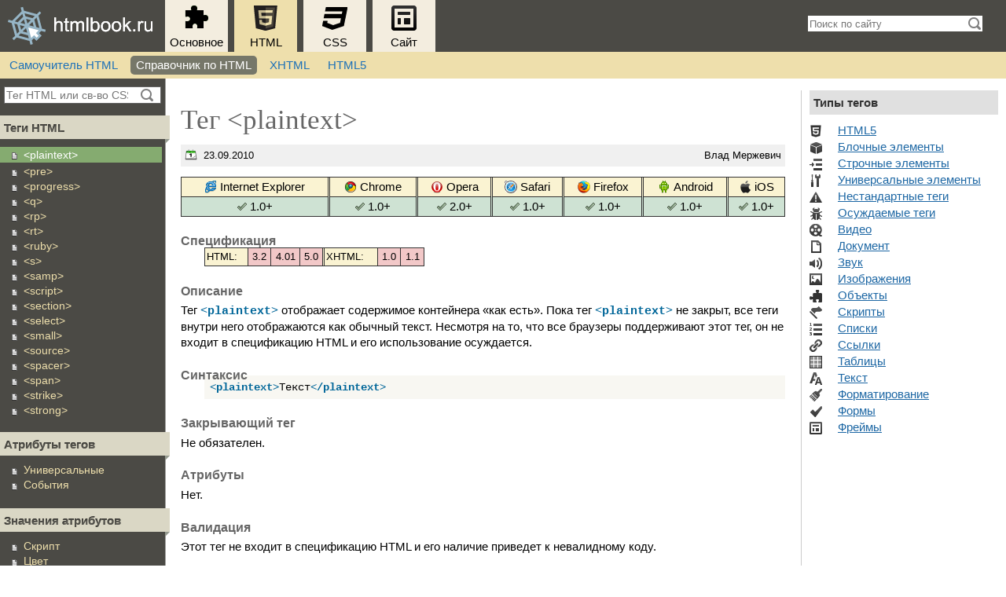

--- FILE ---
content_type: text/html; charset=UTF-8
request_url: https://htmlbook.ru/html/plaintext
body_size: 7013
content:
<!DOCTYPE html>
<html lang="ru">
	<head>
		<meta charset="utf-8">
		<meta name="viewport" content="width=device-width, initial-scale=1.0">
		<link rel="alternate" type="application/rss+xml" title="Материалы с htmlbook.ru" href="//feeds.feedburner.com/htmlbook">
		<link rel="icon" type="image/svg+xml" href="/themes/hb/ico/favicon.svg">
		<link rel="icon" type="image/png" sizes="32x32" href="/themes/hb/ico/32x32.png">
		<link rel="icon" type="image/png" sizes="16x16" href="/themes/hb/ico/16x16.png">
		<title>Тег &lt;plaintext&gt; | htmlbook.ru</title>
		<link rel="stylesheet" media="all" href="/themes/hb/css/style.css?t4xkl0" />
<link rel="stylesheet" media="print" href="/themes/hb/css/print.css?t4xkl0" />

		
		<script>window.yaContextCb=window.yaContextCb||[]</script>
    	<script src="https://yandex.ru/ads/system/context.js" async></script>
    	<script src="https://cdn.adfinity.pro/code/htmlbook.ru/adfinity.js" charset="utf-8" async></script>
    	<script src="/themes/hb/js/metrika.js"></script>
	</head>
	<body>
		<header>
	<a href="/" rel="home"><img src="/themes/hb/img/logo.svg" alt="htmlbook.ru" class="logo" width="184" height="66"></a>
	<nav>
		<ul id="topmenu">
			<li class="hide"><a href="#main"><i class="icon icon-main"></i><br>Основное</a></li>
			<li class="show"><a href="#html"><i class="icon icon-html"></i><br>HTML</a></li>
			<li class="hide"><a href="#css"><i class="icon icon-css"></i><br>CSS</a></li>
			<li class="hide"><a href="#site"><i class="icon icon-site"></i><br>Сайт</a></li>
		</ul>
		<div id="main" class="tile hide">
			<ul>
				<li><a href="/content">Статьи</a></li>
				<li><a href="/blog">Блог</a></li>
				<li><a href="/practical">Практикум</a></li>
				<li><a href="//htmlforum.io">Форум</a></li>
			</ul>
		</div>
		<div id="html" class="tile show">
			<ul>
				<li><a href="/samhtml">Самоучитель HTML</a></li>
				<li><a href="/html" class='active'>Справочник по HTML</a></li>
				<li><a href="/xhtml">XHTML</a></li>
				<li><a href="/html5">HTML5</a></li>
			</ul>
		</div>
		<div id="css" class="tile hide">
			<ul>
				<li><a href="/samcss">Самоучитель CSS</a></li>
				<li><a href="/css">Справочник по CSS</a></li>
				<li><a href="/faq">Рецепты CSS</a></li>
				<li><a href="/css3">CSS3</a></li>
			</ul>
		</div>
		<div id="site" class="tile hide">
			<ul>
				<li><a href="/samlayout">Вёрстка веб-страниц</a></li>
				<li><a href="/layout">Макеты</a></li>
				<li><a href="/webserver">Веб-сервер</a></li>
			</ul>
		</div>
	</nav>
	<form action="/search/" id="cse-search-box">
		<input type="text" name="as_q" id="q" autocomplete="off" placeholder="Поиск по сайту"><input type="image" src="/themes/hb/img/find.png" alt="Найти" class="find">
		<input type="hidden" name="cx" value="partner-pub-0708135098984815:pmy83axen1s">
		<input type="hidden" name="cof" value="FORID:9">
		<input type="hidden" name="ie" value="UTF-8">
	</form>
</header>

<form action="/example/" method="post" id="codeform"><input type="hidden" id="codetext" name="codetext" value=""></form>		
		  <div class="dialog-off-canvas-main-canvas" data-off-canvas-main-canvas>
    <div class="hb-layout layout">
	<aside>
		<div class="block"  id="block-htmlbook-block-28">
    <div class="block-content">
      
            <div>    <form action="/sites/search/" id="filter">
      <input type="search" name="q" id="ac"  placeholder="Тег HTML или св-во CSS"><input type="image" src="/themes/hb/img/find.png" alt="Найти" class="find">
    </form></div>
      
    </div>
</div>
<div class="block"  id="block-menu-html">
      <h2 class="block-title">Теги HTML</h2>
    <div class="block-content">
      
              <ul class="menu">
                    <li class="item">
        <a href="/html" data-drupal-link-system-path="node/149">Все теги</a>
              </li>
                <li class="item">
        <a href="/html/valid" data-drupal-link-system-path="node/998">Валидация тегов</a>
              </li>
                <li class="item">
        <a href="/html/%21--" data-drupal-link-system-path="node/150">&lt;!-- --&gt;</a>
              </li>
                <li class="item">
        <a href="/html/%21doctype" data-drupal-link-system-path="node/151">&lt;!DOCTYPE&gt;</a>
              </li>
                <li class="item">
        <a href="/html/a" data-drupal-link-system-path="node/194">&lt;a&gt;</a>
              </li>
                <li class="item">
        <a href="/html/abbr" data-drupal-link-system-path="node/205">&lt;abbr&gt;</a>
              </li>
                <li class="item">
        <a href="/html/acronym" data-drupal-link-system-path="node/207">&lt;acronym&gt;</a>
              </li>
                <li class="item">
        <a href="/html/address" data-drupal-link-system-path="node/152">&lt;address&gt;</a>
              </li>
                <li class="item">
        <a href="/html/applet" data-drupal-link-system-path="node/209">&lt;applet&gt;</a>
              </li>
                <li class="item">
        <a href="/html/area" title="" data-drupal-link-system-path="node/219">&lt;area&gt;</a>
              </li>
                <li class="item">
        <a href="/html/article" title="" data-drupal-link-system-path="node/907">&lt;article&gt;</a>
              </li>
                <li class="item">
        <a href="/html/aside" data-drupal-link-system-path="node/908">&lt;aside&gt;</a>
              </li>
                <li class="item">
        <a href="/html/audio" data-drupal-link-system-path="node/951">&lt;audio&gt;</a>
              </li>
                <li class="item">
        <a href="/html/b" data-drupal-link-system-path="node/153">&lt;b&gt;</a>
              </li>
                <li class="item">
        <a href="/html/base" title="" data-drupal-link-system-path="node/226">&lt;base&gt;</a>
              </li>
                <li class="item">
        <a href="/html/basefont" data-drupal-link-system-path="node/229">&lt;basefont&gt;</a>
              </li>
                <li class="item">
        <a href="/html/bdi" title="Тег " data-drupal-link-system-path="node/1618">&lt;bdi&gt;</a>
              </li>
                <li class="item">
        <a href="/html/bdo" data-drupal-link-system-path="node/233">&lt;bdo&gt;</a>
              </li>
                <li class="item">
        <a href="/html/bgsound" data-drupal-link-system-path="node/235">&lt;bgsound&gt;</a>
              </li>
                <li class="item">
        <a href="/html/big" data-drupal-link-system-path="node/154">&lt;big&gt;</a>
              </li>
                <li class="item">
        <a href="/html/blink" title="" data-drupal-link-system-path="node/155">&lt;blink&gt;</a>
              </li>
                <li class="item">
        <a href="/html/blockquote" data-drupal-link-system-path="node/156">&lt;blockquote&gt;</a>
              </li>
                <li class="item">
        <a href="/html/body" data-drupal-link-system-path="node/240">&lt;body&gt;</a>
              </li>
                <li class="item">
        <a href="/html/br" data-drupal-link-system-path="node/253">&lt;br&gt;</a>
              </li>
                <li class="item">
        <a href="/html/button" data-drupal-link-system-path="node/255">&lt;button&gt;</a>
              </li>
                <li class="item">
        <a href="/html/canvas" data-drupal-link-system-path="node/957">&lt;canvas&gt;</a>
              </li>
                <li class="item">
        <a href="/html/caption" data-drupal-link-system-path="node/260">&lt;caption&gt;</a>
              </li>
                <li class="item">
        <a href="/html/center" title="" data-drupal-link-system-path="node/157">&lt;center&gt;</a>
              </li>
                <li class="item">
        <a href="/html/cite" title="" data-drupal-link-system-path="node/158">&lt;cite&gt;</a>
              </li>
                <li class="item">
        <a href="/html/code" title="" data-drupal-link-system-path="node/159">&lt;code&gt;</a>
              </li>
                <li class="item">
        <a href="/html/col" data-drupal-link-system-path="node/263">&lt;col&gt;</a>
              </li>
                <li class="item">
        <a href="/html/colgroup" title="" data-drupal-link-system-path="node/268">&lt;colgroup&gt;</a>
              </li>
                <li class="item">
        <a href="/html/command" title="" data-drupal-link-system-path="node/962">&lt;command&gt;</a>
              </li>
                <li class="item">
        <a href="/html/comment" title="" data-drupal-link-system-path="node/517">&lt;comment&gt;</a>
              </li>
                <li class="item">
        <a href="/html/datalist" data-drupal-link-system-path="node/929">&lt;datalist&gt;</a>
              </li>
                <li class="item">
        <a href="/html/dd" title="" data-drupal-link-system-path="node/160">&lt;dd&gt;</a>
              </li>
                <li class="item">
        <a href="/html/del" title="" data-drupal-link-system-path="node/161">&lt;del&gt;</a>
              </li>
                <li class="item">
        <a href="/html/details" data-drupal-link-system-path="node/909">&lt;details&gt;</a>
              </li>
                <li class="item">
        <a href="/html/dfn" title="" data-drupal-link-system-path="node/162">&lt;dfn&gt;</a>
              </li>
                <li class="item">
        <a href="/html/dir" data-drupal-link-system-path="node/163">&lt;dir&gt;</a>
              </li>
                <li class="item">
        <a href="/html/div" title="" data-drupal-link-system-path="node/273">&lt;div&gt;</a>
              </li>
                <li class="item">
        <a href="/html/dl" data-drupal-link-system-path="node/164">&lt;dl&gt;</a>
              </li>
                <li class="item">
        <a href="/html/dt" title="" data-drupal-link-system-path="node/165">&lt;dt&gt;</a>
              </li>
                <li class="item">
        <a href="/html/em" title="" data-drupal-link-system-path="node/166">&lt;em&gt;</a>
              </li>
                <li class="item">
        <a href="/html/embed" data-drupal-link-system-path="node/276">&lt;embed&gt;</a>
              </li>
                <li class="item">
        <a href="/html/fieldset" data-drupal-link-system-path="node/285">&lt;fieldset&gt;</a>
              </li>
                <li class="item">
        <a href="/html/figcaption" data-drupal-link-system-path="node/881">&lt;figcaption&gt;</a>
              </li>
                <li class="item">
        <a href="/html/figure" data-drupal-link-system-path="node/880">&lt;figure&gt;</a>
              </li>
                <li class="item">
        <a href="/html/font" title="" data-drupal-link-system-path="node/287">&lt;font&gt;</a>
              </li>
                <li class="item">
        <a href="/html/footer" data-drupal-link-system-path="node/902">&lt;footer&gt;</a>
              </li>
                <li class="item">
        <a href="/html/form" data-drupal-link-system-path="node/291">&lt;form&gt;</a>
              </li>
                <li class="item">
        <a href="/html/frame" title="" data-drupal-link-system-path="node/297">&lt;frame&gt;</a>
              </li>
                <li class="item">
        <a href="/html/frameset" title="" data-drupal-link-system-path="node/304">&lt;frameset&gt;</a>
              </li>
                <li class="item">
        <a href="/html/h1" title="" data-drupal-link-system-path="node/311">&lt;h1&gt;</a>
              </li>
                <li class="item">
        <a href="/html/h2" title="" data-drupal-link-system-path="node/722">&lt;h2&gt;</a>
              </li>
                <li class="item">
        <a href="/html/h3" title="" data-drupal-link-system-path="node/771">&lt;h3&gt;</a>
              </li>
                <li class="item">
        <a href="/html/h4" title="" data-drupal-link-system-path="node/772">&lt;h4&gt;</a>
              </li>
                <li class="item">
        <a href="/html/h5" title="" data-drupal-link-system-path="node/773">&lt;h5&gt;</a>
              </li>
                <li class="item">
        <a href="/html/h6" title="" data-drupal-link-system-path="node/774">&lt;h6&gt;</a>
              </li>
                <li class="item">
        <a href="/html/head" data-drupal-link-system-path="node/167">&lt;head&gt;</a>
              </li>
                <li class="item">
        <a href="/html/header" data-drupal-link-system-path="node/900">&lt;header&gt;</a>
              </li>
                <li class="item">
        <a href="/html/hgroup" data-drupal-link-system-path="node/903">&lt;hgroup&gt;</a>
              </li>
                <li class="item">
        <a href="/html/hr" title="" data-drupal-link-system-path="node/313">&lt;hr&gt;</a>
              </li>
                <li class="item">
        <a href="/html/html" title="" data-drupal-link-system-path="node/319">&lt;html&gt;</a>
              </li>
                <li class="item">
        <a href="/html/i" data-drupal-link-system-path="node/904">&lt;i&gt;</a>
              </li>
                <li class="item">
        <a href="/html/iframe" title="" data-drupal-link-system-path="node/321">&lt;iframe&gt;</a>
              </li>
                <li class="item">
        <a href="/html/img" data-drupal-link-system-path="node/331">&lt;img&gt;</a>
              </li>
                <li class="item">
        <a href="/html/input" data-drupal-link-system-path="node/342">&lt;input&gt;</a>
              </li>
                <li class="item">
        <a href="/html/ins" title="" data-drupal-link-system-path="node/169">&lt;ins&gt;</a>
              </li>
                <li class="item">
        <a href="/html/isindex" title="" data-drupal-link-system-path="node/170">&lt;isindex&gt;</a>
              </li>
                <li class="item">
        <a href="/html/kbd" title="" data-drupal-link-system-path="node/171">&lt;kbd&gt;</a>
              </li>
                <li class="item">
        <a href="/html/keygen" title="" data-drupal-link-system-path="node/963">&lt;keygen&gt;</a>
              </li>
                <li class="item">
        <a href="/html/label" data-drupal-link-system-path="node/355">&lt;label&gt;</a>
              </li>
                <li class="item">
        <a href="/html/legend" data-drupal-link-system-path="node/358">&lt;legend&gt;</a>
              </li>
                <li class="item">
        <a href="/html/li" data-drupal-link-system-path="node/361">&lt;li&gt;</a>
              </li>
                <li class="item">
        <a href="/html/link" data-drupal-link-system-path="node/364">&lt;link&gt;</a>
              </li>
                <li class="item">
        <a href="/html/listing" title="" data-drupal-link-system-path="node/1106">&lt;listing&gt;</a>
              </li>
                <li class="item">
        <a href="/html/main" data-drupal-link-system-path="node/1742">&lt;main&gt;</a>
              </li>
                <li class="item">
        <a href="/html/map" title="" data-drupal-link-system-path="node/369">&lt;map&gt;</a>
              </li>
                <li class="item">
        <a href="/html/mark" data-drupal-link-system-path="node/931">&lt;mark&gt;</a>
              </li>
                <li class="item">
        <a href="/html/marquee" title="" data-drupal-link-system-path="node/371">&lt;marquee&gt;</a>
              </li>
                <li class="item">
        <a href="/html/menu" data-drupal-link-system-path="node/172">&lt;menu&gt;</a>
              </li>
                <li class="item">
        <a href="/html/meta" title="" data-drupal-link-system-path="node/383">&lt;meta&gt;</a>
              </li>
                <li class="item">
        <a href="/html/meter" data-drupal-link-system-path="node/940">&lt;meter&gt;</a>
              </li>
                <li class="item">
        <a href="/html/multicol" title="" data-drupal-link-system-path="node/1111">&lt;multicol&gt;</a>
              </li>
                <li class="item">
        <a href="/html/nav" data-drupal-link-system-path="node/901">&lt;nav&gt;</a>
              </li>
                <li class="item">
        <a href="/html/nobr" title="" data-drupal-link-system-path="node/173">&lt;nobr&gt;</a>
              </li>
                <li class="item">
        <a href="/html/noembed" title="" data-drupal-link-system-path="node/174">&lt;noembed&gt;</a>
              </li>
                <li class="item">
        <a href="/html/noframes" title="" data-drupal-link-system-path="node/175">&lt;noframes&gt;</a>
              </li>
                <li class="item">
        <a href="/html/noscript" title="" data-drupal-link-system-path="node/176">&lt;noscript&gt;</a>
              </li>
                <li class="item">
        <a href="/html/object" title="" data-drupal-link-system-path="node/387">&lt;object&gt;</a>
              </li>
                <li class="item">
        <a href="/html/ol" data-drupal-link-system-path="node/399">&lt;ol&gt;</a>
              </li>
                <li class="item">
        <a href="/html/optgroup" title="" data-drupal-link-system-path="node/402">&lt;optgroup&gt;</a>
              </li>
                <li class="item">
        <a href="/html/option" title="" data-drupal-link-system-path="node/404">&lt;option&gt;</a>
              </li>
                <li class="item">
        <a href="/html/output" data-drupal-link-system-path="node/930">&lt;output&gt;</a>
              </li>
                <li class="item">
        <a href="/html/p" title="" data-drupal-link-system-path="node/408">&lt;p&gt;</a>
              </li>
                <li class="item">
        <a href="/html/param" title="" data-drupal-link-system-path="node/410">&lt;param&gt;</a>
              </li>
                <li class="is-active item">
        <a href="/html/plaintext" title="" data-drupal-link-system-path="node/177" class="is-active" aria-current="page">&lt;plaintext&gt;</a>
              </li>
                <li class="item">
        <a href="/html/pre" title="" data-drupal-link-system-path="node/178">&lt;pre&gt;</a>
              </li>
                <li class="item">
        <a href="/html/progress" data-drupal-link-system-path="node/911">&lt;progress&gt;</a>
              </li>
                <li class="item">
        <a href="/html/q" data-drupal-link-system-path="node/179">&lt;q&gt;</a>
              </li>
                <li class="item">
        <a href="/html/rp" data-drupal-link-system-path="node/934">&lt;rp&gt;</a>
              </li>
                <li class="item">
        <a href="/html/rt" data-drupal-link-system-path="node/933">&lt;rt&gt;</a>
              </li>
                <li class="item">
        <a href="/html/ruby" data-drupal-link-system-path="node/932">&lt;ruby&gt;</a>
              </li>
                <li class="item">
        <a href="/html/s" title="" data-drupal-link-system-path="node/180">&lt;s&gt;</a>
              </li>
                <li class="item">
        <a href="/html/samp" title="" data-drupal-link-system-path="node/181">&lt;samp&gt;</a>
              </li>
                <li class="item">
        <a href="/html/script" data-drupal-link-system-path="node/413">&lt;script&gt;</a>
              </li>
                <li class="item">
        <a href="/html/section" data-drupal-link-system-path="node/935">&lt;section&gt;</a>
              </li>
                <li class="item">
        <a href="/html/select" title="" data-drupal-link-system-path="node/418">&lt;select&gt;</a>
              </li>
                <li class="item">
        <a href="/html/small" title="" data-drupal-link-system-path="node/182">&lt;small&gt;</a>
              </li>
                <li class="item">
        <a href="/html/source" data-drupal-link-system-path="node/947">&lt;source&gt;</a>
              </li>
                <li class="item">
        <a href="/html/spacer" data-drupal-link-system-path="node/1109">&lt;spacer&gt;</a>
              </li>
                <li class="item">
        <a href="/html/span" title="" data-drupal-link-system-path="node/183">&lt;span&gt;</a>
              </li>
                <li class="item">
        <a href="/html/strike" title="" data-drupal-link-system-path="node/184">&lt;strike&gt;</a>
              </li>
                <li class="item">
        <a href="/html/strong" title="" data-drupal-link-system-path="node/185">&lt;strong&gt;</a>
              </li>
                <li class="item">
        <a href="/html/style" data-drupal-link-system-path="node/423">&lt;style&gt;</a>
              </li>
                <li class="item">
        <a href="/html/sub" title="" data-drupal-link-system-path="node/186">&lt;sub&gt;</a>
              </li>
                <li class="item">
        <a href="/html/summary" data-drupal-link-system-path="node/910">&lt;summary&gt;</a>
              </li>
                <li class="item">
        <a href="/html/sup" title="" data-drupal-link-system-path="node/187">&lt;sup&gt;</a>
              </li>
                <li class="item">
        <a href="/html/table" data-drupal-link-system-path="node/426">&lt;table&gt;</a>
              </li>
                <li class="item">
        <a href="/html/tbody" title="" data-drupal-link-system-path="node/439">&lt;tbody&gt;</a>
              </li>
                <li class="item">
        <a href="/html/td" title="" data-drupal-link-system-path="node/443">&lt;td&gt;</a>
              </li>
                <li class="item">
        <a href="/html/textarea" title="" data-drupal-link-system-path="node/454">&lt;textarea&gt;</a>
              </li>
                <li class="item">
        <a href="/html/tfoot" title="" data-drupal-link-system-path="node/460">&lt;tfoot&gt;</a>
              </li>
                <li class="item">
        <a href="/html/th" data-drupal-link-system-path="node/464">&lt;th&gt;</a>
              </li>
                <li class="item">
        <a href="/html/thead" title="" data-drupal-link-system-path="node/475">&lt;thead&gt;</a>
              </li>
                <li class="item">
        <a href="/html/time" data-drupal-link-system-path="node/927">&lt;time&gt;</a>
              </li>
                <li class="item">
        <a href="/html/title" title="" data-drupal-link-system-path="node/188">&lt;title&gt;</a>
              </li>
                <li class="item">
        <a href="/html/tr" title="" data-drupal-link-system-path="node/479">&lt;tr&gt;</a>
              </li>
                <li class="item">
        <a href="/html/track" data-drupal-link-system-path="node/1539">&lt;track&gt;</a>
              </li>
                <li class="item">
        <a href="/html/tt" title="" data-drupal-link-system-path="node/189">&lt;tt&gt;</a>
              </li>
                <li class="item">
        <a href="/html/u" title="" data-drupal-link-system-path="node/190">&lt;u&gt;</a>
              </li>
                <li class="item">
        <a href="/html/ul" data-drupal-link-system-path="node/484">&lt;ul&gt;</a>
              </li>
                <li class="item">
        <a href="/html/var" title="" data-drupal-link-system-path="node/191">&lt;var&gt;</a>
              </li>
                <li class="item">
        <a href="/html/video" data-drupal-link-system-path="node/916">&lt;video&gt;</a>
              </li>
                <li class="item">
        <a href="/html/wbr" data-drupal-link-system-path="node/192">&lt;wbr&gt;</a>
              </li>
                <li class="item">
        <a href="/html/xmp" data-drupal-link-system-path="node/193">&lt;xmp&gt;</a>
              </li>
        </ul>
  


    </div>
</div><div class="block"  id="block-html-attr">
      <h2 class="block-title">Атрибуты тегов</h2>
    <div class="block-content">
      
              <ul class="menu">
                    <li class="item">
        <a href="/html/attr/common" title="" data-drupal-link-system-path="node/487">Универсальные</a>
              </li>
                <li class="item">
        <a href="/html/attr/event" title="" data-drupal-link-system-path="node/494">События</a>
              </li>
        </ul>
  


    </div>
</div><div class="block"  id="block-html-value">
      <h2 class="block-title">Значения атрибутов</h2>
    <div class="block-content">
      
              <ul class="menu">
                    <li class="item">
        <a href="/html/value/script" title="" data-drupal-link-system-path="node/1035">Скрипт</a>
              </li>
                <li class="item">
        <a href="/html/value/color" title="" data-drupal-link-system-path="node/513">Цвет</a>
              </li>
                <li class="item">
        <a href="/html/value/colorname" title="" data-drupal-link-system-path="node/514">Названия цветов</a>
              </li>
                <li class="item">
        <a href="/html/value/lang" title="" data-drupal-link-system-path="node/515">Коды языков</a>
              </li>
                <li class="item">
        <a href="/html/value/mime" title="" data-drupal-link-system-path="node/516">MIME-типы</a>
              </li>
        </ul>
  


    </div>
</div>
		<div class="block"  id="block-sapelinks">
    <div class="block-content">
      


    </div>
</div>

	</aside>
	<div class="hb-columns">
		<div class="block"  id="block-htmlbook-block-16">
    <div class="block-content">
      
            <div><div class="adfinity_block_4591"></div></div>
      
    </div>
</div>

		<div class="hb-layout">
			<div id="content" class="three-col">
				<div class="block"  id="block-content">
    <div class="block-content">
      
<article>

		<h1>
<span>Тег &lt;plaintext&gt;</span>
</h1>
	
	<div class="info">
		<p class="date"><time datetime="2010-09-23T08:40:00">23.09.2010</time></p>
		<p class="author">Влад Мержевич</p>
	</div>

	
            <div><table class="data browser">
   <tr class="br">
     <td><span class="ie">Internet Explorer</span></td>
     <td><span class="cr">Chrome</span></td>
     <td><span class="op">Opera</span></td>
     <td><span class="sa">Safari</span></td>
     <td><span class="fx">Firefox</span></td>
     <td><span class="an">Android</span></td>
     <td><span class="ip">iOS</span></td>
   </tr>
   <tr class="sp">
     <td class="yes"><span>1.0+</span></td>
     <td class="yes"><span>1.0+</span></td>
     <td class="yes"><span>2.0+</span></td>
     <td class="yes"><span>1.0+</span></td>
     <td class="yes"><span>1.0+</span></td>
     <td class="yes"><span>1.0+</span></td>
     <td class="yes"><span>1.0+</span></td>
   </tr>
 </table>
<h3>Спецификация </h3>
  <table class="standart">
    <tr>
      <td class="h">HTML:</td>
      <td class="no">3.2</td>
      <td class="no">4.01</td>
      <td class="no">5.0</td>
      <td class="xh">XHTML:</td>
      <td class="no">1.0</td>
      <td class="no">1.1</td>
    </tr>
  </table>
  <h3>Описание</h3>
  <p>Тег <span class="tag">&lt;plaintext&gt;</span> отображает содержимое контейнера &laquo;как есть&raquo;.  Пока тег <span class="tag">&lt;plaintext&gt;</span> не  закрыт, все теги внутри него отображаются как обычный текст. Несмотря на то, что все браузеры поддерживают этот тег, он не  входит в спецификацию HTML и его использование осуждается.  </p>
  <h3>Синтаксис</h3>
  <pre><code class="no-buttons">&lt;plaintext&gt;Текст&lt;/plaintext&gt;</code></pre>
  <h3>Закрывающий тег</h3>
  <p>Не обязателен.</p>
  <h3>Атрибуты</h3>
  <p>Нет.</p>
  <h3>Валидация</h3>
  <p>Этот тег не входит в спецификацию HTML и его  наличие приведет к невалидному коду.</p>
  <p class="exampleTitle">Пример</p>
  <p class="example-support"><span class="html no">HTML 4.01</span><span class="yes">IE</span><span class="yes">Cr</span><span class="yes">Op</span><span class="yes">Sa</span><span class="yes">Fx</span></p>
 <pre><code>&lt;!DOCTYPE HTML PUBLIC &quot;-//W3C//DTD HTML 4.01//EN&quot; 
  &quot;http://www.w3.org/TR/html4/strict.dtd&quot;&gt;
&lt;html&gt;
 &lt;head&gt;
  &lt;meta http-equiv=&quot;Content-Type&quot; content=&quot;text/html; charset=utf-8&quot;&gt;
  &lt;title&gt;Тег PLAINTEXT&lt;/title&gt;
 &lt;/head&gt;
 &lt;body&gt;
  &lt;p&gt;Пример программы&lt;/p&gt;
  &lt;plaintext&gt;
   &lt;h1&gt;Демонстрация метода Подборского&lt;/h1&gt;
   while (&lt;&gt;) {
     $org=$_;
     s/\\[&quot;']//g;
     s/\/\/[^:].*//;
     s/\/\*.*\*\///g;
     if ($comment == 1) {
       if (s/.*\*\///) {
         $comment = 0;
       }
       else {
         next;
       }
     }
     if (s/\/\*.*//) {
       $comment = 1;
     }
     if (/^\s*#/) {
       next;
     }
   }&lt;/plaintext&gt;
 &lt;/body&gt;
&lt;/html&gt;</code></pre>
  <p>Результат данного примера показан ниже.</p>
  <p class="fig"> <img src="/files/images/html/tag_plaintext.png" alt="Рис. 1" width="399" height="535" /></p>
  <p class="figsign">Рис. 1. Вид текста, оформленного с помощью тега &lt;plaintext&gt; </p>
  <p>Все браузеры игнорируют закрывающий тег и отображают его в  виде текста. Это можно заметить на рис.&nbsp;1, где показан результат  выполнения кода в браузере. Тег <span class="tag">&lt;plaintext&gt;</span> действует до конца кода веб-страницы, включая  закрывающие теги <span class="tag">&lt;/body&gt;</span>  и <span class="tag">&lt;/html&gt;</span>.</p></div>
      <div class="tag-cat-type">
  <span class="tag-cat-type-item"><a href="/html/type/nonstandart" hreflang="ru">Нестандартные теги</a></span>
  <span class="tag-cat-type-item"><a href="/html/type/text" hreflang="ru">Текст</a></span>
</div>

</article>
    </div>
</div>

									<div id="similar">
						<div class="block"  class="views-element-container" id="block-views-block-similar-htmlref">
      <h2 class="block-title">Статьи по теме</h2>
    <div class="block-content">
      <div>



</div>

    </div>
</div>

					</div>
								<div class="block"  id="block-htmlbook-block-26">
    <div class="block-content">
      
            <div><div id="yandex_rtb_R-A-31105-2" style="max-height: 300px"></div>
<script>window.yaContextCb.push(()=>{
  Ya.Context.AdvManager.render({
    renderTo: 'yandex_rtb_R-A-31105-2',
    blockId: 'R-A-31105-2'
  })
})</script></div>
      
    </div>
</div>

				<p class="note comment-note">Не выкладывайте свой код напрямую в комментариях, он отображается некорректно. 
Воспользуйтесь сервисом <a href="//cssdeck.com/labs" rel="nofollow">cssdeck.com</a> или <a href="//jsfiddle.net" rel="nofollow">jsfiddle.net</a>,
сохраните код и в комментариях дайте на него ссылку. Так и результат сразу увидят.</p>

<div id="disqus_thread"></div>
<script>
var disqus_shortname = 'htmlbook';
(function() {
	var dsq = document.createElement('script'); dsq.type = 'text/javascript'; dsq.async = true;
	dsq.src = '//' + disqus_shortname + '.disqus.com/embed.js';
	(document.getElementsByTagName('head')[0] || document.getElementsByTagName('body')[0]).appendChild(dsq);
})();
</script>			</div>
			<div id="sidebar">
				<div class="block"  class="views-element-container" id="block-views-block-html-cat">
      <h2 class="block-title">Типы тегов</h2>
    <div class="block-content">
      <div>


        <div class="tag-cat-item">  <img loading="lazy" src="/files/images/html/html_html5.png" width="16" height="16" alt="" />

<a href="/html/type/html5" hreflang="ru">HTML5</a></div>
    <div class="tag-cat-item">  <img loading="lazy" src="/files/images/html/html_block.png" width="16" height="16" alt="" />

<a href="/html/type/block" hreflang="ru">Блочные элементы</a></div>
    <div class="tag-cat-item">  <img loading="lazy" src="/files/images/html/html_inline.png" width="16" height="16" alt="" />

<a href="/html/type/inline" hreflang="ru">Строчные элементы</a></div>
    <div class="tag-cat-item">  <img loading="lazy" src="/files/images/html/html_universal.png" width="16" height="16" alt="" />

<a href="/html/type/universal" hreflang="ru">Универсальные элементы</a></div>
    <div class="tag-cat-item">  <img loading="lazy" src="/files/images/html/html_nonstandard.png" width="16" height="16" alt="" />

<a href="/html/type/nonstandart" hreflang="ru">Нестандартные теги</a></div>
    <div class="tag-cat-item">  <img loading="lazy" src="/files/images/html/html_bug.png" width="16" height="16" alt="" />

<a href="/html/type/deprecated" hreflang="ru">Осуждаемые теги</a></div>
    <div class="tag-cat-item">  <img loading="lazy" src="/files/images/html/html_video.png" width="16" height="16" alt="" />

<a href="/html/type/video" hreflang="ru">Видео</a></div>
    <div class="tag-cat-item">  <img loading="lazy" src="/files/images/html/html_document.png" width="16" height="16" alt="" />

<a href="/html/type/doc" hreflang="ru">Документ</a></div>
    <div class="tag-cat-item">  <img loading="lazy" src="/files/images/html/html_sound.png" width="16" height="16" alt="" />

<a href="/html/type/sound" hreflang="ru">Звук</a></div>
    <div class="tag-cat-item">  <img loading="lazy" src="/files/images/html/html_img.png" width="16" height="16" alt="" />

<a href="/html/type/img" hreflang="ru">Изображения</a></div>
    <div class="tag-cat-item">  <img loading="lazy" src="/files/images/html/html_object.png" width="16" height="16" alt="" />

<a href="/html/type/object" hreflang="ru">Объекты</a></div>
    <div class="tag-cat-item">  <img loading="lazy" src="/files/images/html/html_script.png" width="16" height="16" alt="" />

<a href="/html/type/script" hreflang="ru">Скрипты</a></div>
    <div class="tag-cat-item">  <img loading="lazy" src="/files/images/html/html_list.png" width="16" height="16" alt="" />

<a href="/html/type/list" hreflang="ru">Списки</a></div>
    <div class="tag-cat-item">  <img loading="lazy" src="/files/images/html/html_link.png" width="16" height="16" alt="" />

<a href="/html/type/link" hreflang="ru">Ссылки</a></div>
    <div class="tag-cat-item">  <img loading="lazy" src="/files/images/html/html_table.png" width="16" height="16" alt="" />

<a href="/html/type/table" hreflang="ru">Таблицы</a></div>
    <div class="tag-cat-item">  <img loading="lazy" src="/files/images/html/html_text.png" width="16" height="16" alt="" />

<a href="/html/type/text" hreflang="ru">Текст</a></div>
    <div class="tag-cat-item">  <img loading="lazy" src="/files/images/html/html_format.png" width="16" height="16" alt="" />

<a href="/html/type/format" hreflang="ru">Форматирование</a></div>
    <div class="tag-cat-item">  <img loading="lazy" src="/files/images/html/html_form.png" width="16" height="16" alt="" />

<a href="/html/type/form" hreflang="ru">Формы</a></div>
    <div class="tag-cat-item">  <img loading="lazy" src="/files/images/html/html_frame.png" width="16" height="16" alt="" />

<a href="/html/type/frame" hreflang="ru">Фреймы</a></div>


</div>

    </div>
</div>

				<div class="block"  id="block-htmlbook-block-10">
    <div class="block-content">
      
            <div><div class="adfinity_block_4593"></div></div>
      
    </div>
</div>

			</div>
		</div>
	</div>
</div>
  </div>

		
		<footer>
	<section>
		<h4>О сайте</h4>
		<p><a href="/help">Помощь</a></p>
		<p><a href="/about/copy">Копирование материалов</a></p>
		<p><a href="/about/error">Борьба с ошибками</a></p>
		<p><a href="/about/tech">Технологии</a></p>
		<p><a href="/about/search">Поисковый плагин</a></p>
	</section>
	<section>
		<h4>Основные разделы</h4>
		<p><a href="/content">Статьи</a></p>
		<p><a href="/blog">Блог</a></p>
		<p><a href="/practical">Практикум</a></p>
		<p><a href="/books">Цифровые книги</a></p>
		<p><a href="//htmlforum.io" rel="nofollow">Форум</a></p>
	</section>
	<section>
		<h4>HTML</h4>
		<p><a href="/samhtml">Самоучитель HTML</a></p>
		<p><a href="/xhtml">XHTML</a></p>
		<p><a href="/html">Справочник по HTML</a></p>
		<p><a href="/html5">HTML5</a></p>
	</section>
	<section>
		<h4>CSS</h4>
		<p><a href="/samcss">Самоучитель CSS</a></p>
		<p><a href="/css">Справочник по CSS</a></p>
		<p><a href="/faq">Рецепты CSS</a></p>
		<p><a href="/css3">CSS3</a></p>
	</section>
	<section>
		<h4>Сайт</h4>
		<p><a href="/samlayout">Вёрстка</a></p>
		<p><a href="/layout">Макеты</a></p>
		<p><a href="/webserver">Веб-сервер</a></p>
	</section>
	<section class="hosting">
		<a href="https://beget.com/ru" rel="nofollow"><img src="/themes/hb/img/beget.svg" width="150"> htmlbook.ru использует VPS от компании Beget</a>
	</section>
	<p class="li"><script src="/themes/hb/js/li.js"></script></p>
	<p class="copyright">&copy; 2002–2025 Влад Мержевич, по всем вопросам пишите по адресу vlad@htmlbook.ru</p>
	<p><a href="http://feeds.feedburner.com/htmlbook" rel="nofollow">Подпишитесь на материалы сайта по RSS</a></p>
</footer>		<script type="application/json" data-drupal-selector="drupal-settings-json">{"path":{"baseUrl":"\/","pathPrefix":"","currentPath":"node\/177","currentPathIsAdmin":false,"isFront":false,"currentLanguage":"ru"},"pluralDelimiter":"\u0003","suppressDeprecationErrors":true,"statistics":{"data":{"nid":"177"},"url":"\/modules\/contrib\/statistics\/statistics.php"},"user":{"uid":0,"permissionsHash":"c5989eb901299c71575d87e9ec19707f932ebd75b20cf56a8f7ee290fb70dc15"}}</script>
<script src="/core/assets/vendor/jquery/jquery.min.js?v=4.0.0-beta.2"></script>
<script src="/core/misc/drupalSettingsLoader.js?v=11.2.2"></script>
<script src="/core/misc/drupal.js?v=11.2.2"></script>
<script src="/core/misc/drupal.init.js?v=11.2.2"></script>
<script src="/themes/hb/js/jquery.js?t4xkl0"></script>
<script src="/themes/hb/js/jquery.mousewheel.js?t4xkl0"></script>
<script src="/themes/hb/js/jquery.scrollTo-min.js?t4xkl0"></script>
<script src="/themes/hb/js/jquery.wslide.js?t4xkl0"></script>
<script src="/themes/hb/js/example.js?t4xkl0"></script>
<script src="/themes/hb/js/highlight.js?t4xkl0"></script>
<script src="/themes/hb/js/hb.js?t4xkl0"></script>
<script src="/themes/hb/js/adblock.js?t4xkl0"></script>
<script src="/modules/contrib/statistics/statistics.js?v=11.2.2"></script>

		<script src="/themes/hb/js/ads.js"></script>
	</body>
</html>


--- FILE ---
content_type: text/html; charset=utf-8
request_url: https://disqus.com/embed/comments/?base=default&f=htmlbook&t_u=https%3A%2F%2Fhtmlbook.ru%2Fhtml%2Fplaintext&t_d=%D0%A2%D0%B5%D0%B3%20%3Cplaintext%3E%20%7C%20htmlbook.ru&t_t=%D0%A2%D0%B5%D0%B3%20%3Cplaintext%3E%20%7C%20htmlbook.ru&s_o=default
body_size: 7570
content:
<!DOCTYPE html>

<html lang="ru" dir="ltr" class="not-supported type-">

<head>
    <title>Комментарии Disqus</title>

    
    <meta name="viewport" content="width=device-width, initial-scale=1, maximum-scale=1, user-scalable=no">
    <meta http-equiv="X-UA-Compatible" content="IE=edge"/>

    <style>
        .alert--warning {
            border-radius: 3px;
            padding: 10px 15px;
            margin-bottom: 10px;
            background-color: #FFE070;
            color: #A47703;
        }

        .alert--warning a,
        .alert--warning a:hover,
        .alert--warning strong {
            color: #A47703;
            font-weight: bold;
        }

        .alert--error p,
        .alert--warning p {
            margin-top: 5px;
            margin-bottom: 5px;
        }
        
        </style>
    
    <style>
        
        html, body {
            overflow-y: auto;
            height: 100%;
        }
        

        #error {
            display: none;
        }

        .clearfix:after {
            content: "";
            display: block;
            height: 0;
            clear: both;
            visibility: hidden;
        }

        
    </style>

</head>
<body>
    

    
    <div id="error" class="alert--error">
        <p>У нас не получилось загрузить Disqus. Если вы модератор, пожалуйста посмотрите наше <a href="https://docs.disqus.com/help/83/">руководство по устранению неисправностей</a>.</p>
    </div>

    
    <script type="text/json" id="disqus-forumData">{"session":{"canModerate":false,"audienceSyncVerified":false,"canReply":true,"mustVerify":false,"recaptchaPublicKey":"6LfHFZceAAAAAIuuLSZamKv3WEAGGTgqB_E7G7f3","mustVerifyEmail":false},"forum":{"aetBannerConfirmation":null,"founder":"7220546","twitterName":"","commentsLinkOne":"1 \u043a\u043e\u043c\u043c\u0435\u043d\u0442\u0430\u0440\u0438\u0439","guidelines":null,"disableDisqusBrandingOnPolls":false,"commentsLinkZero":"0 \u043a\u043e\u043c\u043c\u0435\u043d\u0442\u0430\u0440\u0438\u0435\u0432","disableDisqusBranding":false,"id":"htmlbook","createdAt":"2011-02-11T07:49:57.062218","category":"Tech","aetBannerEnabled":false,"aetBannerTitle":null,"raw_guidelines":null,"initialCommentCount":null,"votingType":null,"daysUnapproveNewUsers":null,"installCompleted":true,"moderatorBadgeText":"","commentPolicyText":null,"aetEnabled":false,"channel":null,"sort":2,"description":null,"organizationHasBadges":true,"newPolicy":true,"raw_description":null,"customFont":null,"language":"ru","adsReviewStatus":1,"commentsPlaceholderTextEmpty":null,"daysAlive":0,"forumCategory":{"date_added":"2016-01-28T01:54:31","id":8,"name":"Tech"},"linkColor":null,"colorScheme":"light","pk":"656471","commentsPlaceholderTextPopulated":null,"permissions":{},"commentPolicyLink":null,"aetBannerDescription":null,"favicon":{"permalink":"https://disqus.com/api/forums/favicons/htmlbook.jpg","cache":"https://c.disquscdn.com/uploads/forums/65/6471/favicon.png"},"name":"htmlbook.ru","commentsLinkMultiple":"\u043a\u043e\u043c\u043c\u0435\u043d\u0442\u0430\u0440\u0438\u0435\u0432: {num}","settings":{"threadRatingsEnabled":false,"adsDRNativeEnabled":false,"behindClickEnabled":false,"disable3rdPartyTrackers":false,"adsVideoEnabled":false,"adsProductVideoEnabled":false,"adsPositionBottomEnabled":false,"ssoRequired":false,"contextualAiPollsEnabled":false,"unapproveLinks":false,"adsPositionRecommendationsEnabled":false,"adsEnabled":true,"adsProductLinksThumbnailsEnabled":true,"hasCustomAvatar":false,"organicDiscoveryEnabled":false,"adsProductDisplayEnabled":false,"adsProductLinksEnabled":true,"audienceSyncEnabled":false,"threadReactionsEnabled":false,"linkAffiliationEnabled":false,"adsPositionAiPollsEnabled":false,"disableSocialShare":false,"adsPositionTopEnabled":true,"adsProductStoriesEnabled":false,"sidebarEnabled":false,"adultContent":false,"allowAnonVotes":false,"gifPickerEnabled":false,"mustVerify":true,"badgesEnabled":false,"mustVerifyEmail":true,"allowAnonPost":false,"unapproveNewUsersEnabled":false,"mediaembedEnabled":false,"aiPollsEnabled":false,"userIdentityDisabled":false,"adsPositionPollEnabled":false,"discoveryLocked":false,"validateAllPosts":false,"adsSettingsLocked":false,"isVIP":false,"adsPositionInthreadEnabled":false},"organizationId":496998,"typeface":"auto","url":"http://htmlbook.ru","daysThreadAlive":0,"avatar":{"small":{"permalink":"https://disqus.com/api/forums/avatars/htmlbook.jpg?size=32","cache":"//a.disquscdn.com/1762463865/images/noavatar32.png"},"large":{"permalink":"https://disqus.com/api/forums/avatars/htmlbook.jpg?size=92","cache":"//a.disquscdn.com/1762463865/images/noavatar92.png"}},"signedUrl":"http://disq.us/?url=http%3A%2F%2Fhtmlbook.ru&key=5zuF6N9xx0Z77DUVEGsxlA"}}</script>

    <div id="postCompatContainer"><div class="comment__wrapper"><div class="comment__name clearfix"><img class="comment__avatar" src="https://c.disquscdn.com/uploads/users/10488/4701/avatar92.jpg?1649661932" width="32" height="32" /><strong><a href="">gurkin4</a></strong> &bull; 3 лет назад
        </div><div class="comment__content"><p>На всех браузерах 2022 (Опера, Хром, Мозилла и Едж) работает<br><b>&lt;xmp&gt;&lt;/xmp&gt;</b><br>Причем даже без основных тегов HTML, таких как &lt;html&gt;, &lt;body&gt; и др.<br>А про <b>&lt;plaintext&gt;</b> забудьте, корявый он.</p></div></div><div class="comment__wrapper"><div class="comment__name clearfix"><img class="comment__avatar" src="//a.disquscdn.com/1762463865/images/noavatar92.png" width="32" height="32" /><strong><a href="">Иван Краевед</a></strong> &bull; 3 лет назад
        </div><div class="comment__content"><p>Сейчас обратил внимание, что в "SeaMonkey"<br>не показывается картинка после слов:</p><p></p><blockquote>Результат данного примера показан ниже</blockquote><p></p><p>А также, раз не воспринимается &lt;/plaintext&gt;, в топку его. И возникает тогда вопрос, а зачем изначально внедрили его?</p></div></div><div class="comment__wrapper"><div class="comment__name clearfix"><img class="comment__avatar" src="//a.disquscdn.com/1762463865/images/noavatar92.png" width="32" height="32" /><strong><a href="">Иван Краевед</a></strong> &bull; 4 лет назад
        </div><div class="comment__content"><p>Сейчас проверил два тега</p><p>plaintext и pre, создав html по готовому коду, и в браузере "SeaMonkey2-48", если использовать <br>plaintext, то закрывающиеся body, html отображаются.<br>Но если pre или listing, то не воспринимает строку:<br>&lt;h1&gt;Демонстрация метода Подборского&lt;/h1&gt;, пишет жирно:<br>Демонстрация метода Подборского;<br><a href="http://disq.us/url?url=http%3A%2F%2Fhtmlbook.ru%2Findex.php%2Fhtml%2Fxmp%3AtM3zMty6_dMO1-1iw4jBiZo5g3E&amp;cuid=656471" rel="nofollow noopener" target="_blank" title="http://htmlbook.ru/index.php/html/xmp">xmp</a> всё правильно отображает, а textarea во внутреннем окне появлется код, но недостаток, что можно запись  в нём вести. Если использовать textarea, то надо дополнительно использовать коды, защиты от разизменения размера этого поля, от записи внутри этого блока.<br>code в данном случае лучше вообще не использовать.</p></div></div><div class="comment__wrapper"><div class="comment__name clearfix"><img class="comment__avatar" src="//a.disquscdn.com/1762463865/images/noavatar92.png" width="32" height="32" /><strong><a href="">katlot</a></strong> &bull; 4 лет назад
        </div><div class="comment__content"><p><b>Интересная статья. Вот бы еще была <a href="https://disq.us/url?url=https%3A%2F%2Fcodebra.ru%2Fru%2Flessons-html%2Fdating%2F1%2F1%3A_hBZeqsMqM1a6QswbwArVMLxAFo&amp;cuid=656471" rel="nofollow noopener" target="_blank" title="https://codebra.ru/ru/lessons-html/dating/1/1">онлайн практика, как здесь</a>.</b></p></div></div><div class="comment__wrapper"><div class="comment__name clearfix"><img class="comment__avatar" src="//a.disquscdn.com/1762463865/images/noavatar92.png" width="32" height="32" /><strong><a href="">moissutulin</a></strong> &bull; 4 лет назад
        </div><div class="comment__content"><p>Верно</p></div></div><div class="comment__wrapper"><div class="comment__name clearfix"><img class="comment__avatar" src="//a.disquscdn.com/1762463865/images/noavatar92.png" width="32" height="32" /><strong><a href="">Flyner Floc</a></strong> &bull; 5 лет назад
        </div><div class="comment__content"><p>Я пытаюсь вывести html код на страницу и никаких тегов не нашел. И этот не подходит :(</p></div></div><div class="comment__wrapper"><div class="comment__name clearfix"><img class="comment__avatar" src="https://c.disquscdn.com/uploads/users/28982/6380/avatar92.jpg?1528736778" width="32" height="32" /><strong><a href="">Иван</a></strong> &bull; 7 лет назад
        </div><div class="comment__content"><p>жаль, что не всегда теперь они проходят валидацию</p></div></div><div class="comment__wrapper"><div class="comment__name clearfix"><img class="comment__avatar" src="//a.disquscdn.com/1762463865/images/noavatar92.png" width="32" height="32" /><strong><a href="">Иван Краевед</a></strong> &bull; 4 лет назад
        </div><div class="comment__content"><p>Ничего страшного, лижбы качественный сайт был:<br>1. был крупный шрифт, а не как в 80%  сайтов<br>2. Доступен на любых браузерах, а то около 70% ругаются, типа нужно обновить, хотя пользуюсь последней версий.</p></div></div><div class="comment__wrapper"><div class="comment__name clearfix"><img class="comment__avatar" src="//a.disquscdn.com/1762463865/images/noavatar92.png" width="32" height="32" /><strong><a href="">Шевченко Александр</a></strong> &bull; 10 лет назад
        </div><div class="comment__content"><p>Был случай у меня как-то, когда нужно в статью было вставить шорткод вставки плагина. И конечно же в статью тупо вставлялся плагин. Пробовал всё - мнемоники, &lt;pre&gt;, &lt;xmp&gt;,&lt;code&gt;, &lt;listing&gt; , &lt;textarea&gt;..ничего не помогало - Назойливый плагин нагло вставлялся вместо шорткода, решение нашлось простое выделить скобки спанами, например,</p><p>&lt;p&gt;</p><p>&lt;span&gt;&lt;&lt;/span&gt;img&lt;span&gt;&gt;&lt;/span&gt;</p><p>&lt;/p&gt;</p><p>Может кому пригодится.</p></div></div><div class="comment__wrapper"><div class="comment__name clearfix"><img class="comment__avatar" src="https://c.disquscdn.com/uploads/users/19843/7143/avatar92.jpg?1549489943" width="32" height="32" /><strong><a href="">Коновальчук Эдуард</a></strong> &bull; 6 лет назад
        </div><div class="comment__content"><p>мне помогает<br><code><br><pre>&lt;?php<br>	$string = "&lt;h1&gt;Привет Мир!&lt;/h1&gt;"<br>	$string = str_replace("&lt;", "&amp;lt;", $string);<br>	$string = str_replace("&gt;", "&amp;gt;", $string);<br>?&gt;<br>&lt;pre&gt;<br>	&lt;?=$string;?&gt;<br>&lt;/pre&gt;<br></pre><br></code></p></div></div><div class="comment__wrapper"><div class="comment__name clearfix"><img class="comment__avatar" src="//a.disquscdn.com/1762463865/images/noavatar92.png" width="32" height="32" /><strong><a href="">Эдуард Коновальчук</a></strong> &bull; 6 лет назад
        </div><div class="comment__content"><p><code>&amp;lt; - &amp;amp;lt;<br>&amp;gt; - &amp;amp;gt;</code></p></div></div><div class="comment__wrapper"><div class="comment__name clearfix"><img class="comment__avatar" src="https://c.disquscdn.com/uploads/users/134/6894/avatar92.jpg?1281549414" width="32" height="32" /><strong><a href="">Linda Kaioh</a></strong> &bull; 11 лет назад
        </div><div class="comment__content"><p>В IE у этого тэга нет закрывающего. Тоесть он работает до конца документа, игнорируя &lt;/plaintext&gt;.</p></div></div><div class="comment__wrapper"><div class="comment__name clearfix"><img class="comment__avatar" src="//a.disquscdn.com/1762463865/images/noavatar92.png" width="32" height="32" /><strong><a href="">Guest</a></strong> &bull; 11 лет назад
        </div><div class="comment__content"><p>Да и у Firefox тоже.</p></div></div><div class="comment__wrapper"><div class="comment__name clearfix"><img class="comment__avatar" src="https://c.disquscdn.com/uploads/users/10569/9511/avatar92.jpg?1434205490" width="32" height="32" /><strong><a href="">EgorRoge</a></strong> &bull; 10 лет назад
        </div><div class="comment__content"><p>"Все браузеры игнорируют закрывающий тег и отображают его в  виде текста.<br> Это можно заметить на рис. 1, где показан результат  выполнения кода в <br>браузере. Тег &lt;plaintext&gt; действует до конца кода веб-страницы, включая  закрывающие теги &lt;/body&gt;  и &lt;/html&gt;." - цитата с этой страницы.</p></div></div><div class="comment__wrapper"><div class="comment__name clearfix"><img class="comment__avatar" src="//a.disquscdn.com/1762463865/images/noavatar92.png" width="32" height="32" /><strong><a href="">Guest</a></strong> &bull; 10 лет назад
        </div><div class="comment__content"><p><em>  Пока тег &lt;plaintext&gt; не  закрыт,</em></p><pre>Синтаксис &lt;plaintext&gt;Текст&lt;/plaintext&gt;<br>Закрывающий тег    Не обязателен. </pre><p> — цитаты с этой страницы. На лурке такие тексты получают плашку "Осторожно! Взаимоисключающие параграфы!"<br></p><pre>The HTML Plaintext Element (&lt;plaintext&gt;) renders <br><u>everything</u> following the start tag as raw text, <br>without interpreting any HTML. <br><b>There is no closing tag,</b> since everything after it <br>is considered raw text.</pre><p><a href="https://disq.us/url?url=https%3A%2F%2Fdeveloper.mozilla.org%2Fen-US%2Fdocs%2FWeb%2FHTML%2FElement%2Fplaintext%3AnTYWmflHJlYzO-NXRDrL8IXjLCA&amp;cuid=656471" rel="nofollow noopener" target="_blank" title="https://developer.mozilla.org/en-US/docs/Web/HTML/Element/plaintext">https://developer.mozilla.o...</a></p></div></div><div class="comment__wrapper"><div class="comment__name clearfix"><img class="comment__avatar" src="https://c.disquscdn.com/uploads/users/4426/5315/avatar92.jpg?1388391315" width="32" height="32" /><strong><a href="">CrazyMihey</a></strong> &bull; 12 лет назад
        </div><div class="comment__content"><p>На некоторых Халявных Хостингах (Не будем тут тыкать пальцами в &amp;*$%@.*$&amp;) к Странице приклеиваются Баннеры. Да и фиг бы с Ними, но на некоторых Браузерах (FireFox+AdBlockPlus, например) эти Баннеры не догружаются, коверкая вид Страницы и оставляя крутиться Индикатор Загрузки до БесКонечности. Действенным методом борьбы с этим безобразием явилось правило заканчивать каждую Страницу так:</p><p>    &lt;/body&gt;<br>  &lt;/html&gt;<br>&lt;plaintext style="Font-Size:0; Visibility:Hidden"&gt;</p><p>Но теперь Они не проходят Валидацию. Поэтому и интересуют альтернативные меры…<br>P.S. Знаю, что первым (да и вторым) ответом на этот пост будет «Меняй Хостинг, НаХ!», но во-первых: Я-то поменяю, но выяснить всё равно интересно, а во-вторых: Мы не ищем лёгких путей! :)</p></div></div><div class="comment__wrapper"><div class="comment__name clearfix"><img class="comment__avatar" src="https://c.disquscdn.com/uploads/users/6116/5710/avatar92.jpg?1373657388" width="32" height="32" /><strong><a href="">Redbraid</a></strong> &bull; 12 лет назад
        </div><div class="comment__content"><p>А как насчет комментариев? Воткнуть в конец файла один или несколько комментариев (бывает, один хостеры вырезают, а несколько остаются):<br> &lt;-- или &lt;-- &lt;-- &lt;--, и переносов строк, да побольше.</p></div></div><div class="comment__wrapper"><div class="comment__name clearfix"><img class="comment__avatar" src="https://c.disquscdn.com/uploads/users/3846/4492/avatar92.jpg?1355215915" width="32" height="32" /><strong><a href="">принцесса фотошопа</a></strong> &bull; 13 лет назад
        </div><div class="comment__content"><p>а вообще какие ещё есть аналоги?</p></div></div><div class="comment__wrapper"><div class="comment__name clearfix"><img class="comment__avatar" src="https://c.disquscdn.com/uploads/users/722/546/avatar92.jpg?1297661200" width="32" height="32" /><strong><a href="">Влад Мержевич</a></strong> &bull; 13 лет назад
        </div><div class="comment__content"><p>Тег pre, свойство white-space.</p></div></div><div class="comment__wrapper"><div class="comment__name clearfix"><img class="comment__avatar" src="//a.disquscdn.com/1762463865/images/noavatar92.png" width="32" height="32" /><strong><a href="">Philipp</a></strong> &bull; 12 лет назад
        </div><div class="comment__content"><p>а также &lt;listing&gt;</p></div></div><div class="comment__wrapper"><div class="comment__name clearfix"><img class="comment__avatar" src="https://c.disquscdn.com/uploads/users/6116/5710/avatar92.jpg?1373657388" width="32" height="32" /><strong><a href="">Redbraid</a></strong> &bull; 12 лет назад
        </div><div class="comment__content"><p>а также &lt;xmp&gt;&lt;/xmp&gt;</p></div></div><div class="comment__wrapper"><div class="comment__name clearfix"><img class="comment__avatar" src="https://c.disquscdn.com/uploads/users/9115/4763/avatar92.jpg?1527239447" width="32" height="32" /><strong><a href="">Started From The Bottom</a></strong> &bull; 11 лет назад
        </div><div class="comment__content"><p>а также &lt;code&gt; &lt;/code&gt;</p></div></div><div class="comment__wrapper"><div class="comment__name clearfix"><img class="comment__avatar" src="https://c.disquscdn.com/uploads/users/23337/1030/avatar92.jpg?1597052631" width="32" height="32" /><strong><a href="">myRock101</a></strong> &bull; 5 лет назад
        </div><div class="comment__content"><p>Эти методы почему-то не работают. Проще всего заменить спецсимволами <code>&lt;</code> на <u><b>&amp; lt;</b></u> а <code>&gt;</code> на <u><b>&amp; gt;</b></u> (без пробелов)</p></div></div><div class="comment__wrapper"><div class="comment__name clearfix"><img class="comment__avatar" src="//a.disquscdn.com/1762463865/images/noavatar92.png" width="32" height="32" /><strong><a href="">Иван Краевед</a></strong> &bull; 3 лет назад
        </div><div class="comment__content"><p>Не проще, когда "1000" строк, особенно, когда приводят HTML-пример,  с кодам спецсимволов  &amp; lt, &amp; gt и тому подобное.</p></div></div><div class="comment__wrapper"><div class="comment__name clearfix"><img class="comment__avatar" src="//a.disquscdn.com/1762463865/images/noavatar92.png" width="32" height="32" /><strong><a href="">Guest</a></strong> &bull; 13 лет назад
        </div><div class="comment__content"></div></div><div class="comment__wrapper"><div class="comment__name clearfix"><img class="comment__avatar" src="https://c.disquscdn.com/uploads/users/722/546/avatar92.jpg?1297661200" width="32" height="32" /><strong><a href="">Влад Мержевич</a></strong> &bull; 13 лет назад
        </div><div class="comment__content"><p>pre, разве что.</p></div></div><div class="comment__wrapper"><div class="comment__name clearfix"><img class="comment__avatar" src="//a.disquscdn.com/1762463865/images/noavatar92.png" width="32" height="32" /><strong><a href="">umbra ater</a></strong> &bull; 11 лет назад
        </div><div class="comment__content"><p>Все</p></div></div><div class="comment__wrapper"><div class="comment__name clearfix"><img class="comment__avatar" src="https://c.disquscdn.com/uploads/users/5478/8492/avatar92.jpg?1511328455" width="32" height="32" /><strong><a href="">Штиф Васлер</a></strong> &bull; 11 лет назад
        </div><div class="comment__content"><p>Разве pre можно назвать аналогом? В нем html код не отображается изза &lt;&gt;</p></div></div><div class="comment__wrapper"><div class="comment__name clearfix"><img class="comment__avatar" src="//a.disquscdn.com/1762463865/images/noavatar92.png" width="32" height="32" /><strong><a href="">Иван Краевед</a></strong> &bull; 4 лет назад
        </div><div class="comment__content"><p>Сейчас протестировал теги на основе HTML-тегов взяв код от тега <a> и выяснил что ты прав PRE,  listing, code -воспринимают как сайт. Plaintext - слегка глючный отображается закрывающийся Plaintext, хорошо для HTML-кода ведёт себя тег xmp, но для наглядности, по возможности лучше использовать textarea.<br>Я бы использовал бы XMP,  даже если  является устаревшим, чтоб не писать "лестницы" спецсимволы для спецсимволов.<br>// как отправил сообщение, заметил, изменения цвета шрифта  на цвет 1D67A4 после слова тега.</a></p></div></div><div class="comment__wrapper"><div class="comment__name clearfix"><img class="comment__avatar" src="//a.disquscdn.com/1762463865/images/noavatar92.png" width="32" height="32" /><strong><a href="">Guest</a></strong> &bull; 13 лет назад
        </div><div class="comment__content"></div></div><div class="comment__wrapper"><div class="comment__name clearfix"><img class="comment__avatar" src="//a.disquscdn.com/1762463865/images/noavatar92.png" width="32" height="32" /><strong><a href="">LestaD</a></strong> &bull; 12 лет назад
        </div><div class="comment__content"><p>Потому что он не закрывается!</p></div></div></div>


    <div id="fixed-content"></div>

    
        <script type="text/javascript">
          var embedv2assets = window.document.createElement('script');
          embedv2assets.src = 'https://c.disquscdn.com/embedv2/latest/embedv2.js';
          embedv2assets.async = true;

          window.document.body.appendChild(embedv2assets);
        </script>
    



    
</body>
</html>


--- FILE ---
content_type: text/css
request_url: https://htmlbook.ru/themes/hb/css/style.css?t4xkl0
body_size: 7611
content:
body {
	margin: 0;
	font: 0.92em/1.4 Arial, sans-serif;
	min-width: 780px;
	background: #fff;
	color: #000;
}


/* Content */

p { margin: 1em 0; }

#content ul.menu li {
	margin: 0 0 2px 0.5em;
}

li.collapsed {
	list-style: none;
	background: url(../img/bullet2.png) 0 6px no-repeat;
	padding: 0 5px 0 15px;
	margin-left: -10px;
}

li.leaf,
.view-blog-last li,
#block-views-block-faq-theme-block li,
#block-views-block-practical-theme li,
#block-views-block-blog-last-block li,
#block-views-block-similar-htmlref li,
#block-views-block-similar-practical li,
#block-views-block-similar-cssfaq li,
#block-css3naprimerakh li {
	list-style: none;
	background: url(../img/bullet.png) 0 6px no-repeat;
	margin-left: -10px;
	padding: 0 0 0 15px;
}

li.expanded {
	list-style: none;
	background: url(../img/bullet3.png) 0 7px no-repeat;
	margin-left: -10px;
	padding: 0 5px 0 15px;
}

.leftpic {
 float: left;
 margin: 0 20px 10px 0;
 text-align: center;
}

.rightpic {
 float: right;
 margin: 0 0 10px 20px;
 text-align: center;
}


/* Link */

a { color: #1D67A4; }
a:visited { color: #90278E; }
a:hover { color: #BD2026; }
a.ext {
 background: url(../img/blank.png) 100% 4px no-repeat;
 padding-right: 14px;
}
a img { border: none; }
aside a {
	color: #EEDFAC; 
	text-decoration: none; 
	display: block;
	line-height: 1.2;
	margin: 3px 0;
}
aside a:visited { color: #ccc; }
aside a:hover { color: #fff; }
aside a.is-active {
	color: #fff;
	padding: 2px 0;
}

.active-trail a.is-active,
#block-menu-html a.is-active,
#block-menu-css a.is-active,
#block-html-attr a.is-active,
#block-html-value a.is-active,
#block-css-value a.is-active {
	background: url(../img/bullet.png) 15px 7px no-repeat, #85AB70;
	margin-left: -30px;
	margin-right: -6px;
	padding-left: 30px;
	position: relative;
}

.active-trail.expanded a.is-active {
	margin-right: -10px;
	background: url(../img/bullet3.png) 15px 50% no-repeat, #85AB70;
}

li ul a.is-active {
	margin-left: -50px;
	margin-right: -5px;	
	padding-left: 50px;
}

#block-menu-html .block-content::-webkit-scrollbar,
#block-menu-css .block-content::-webkit-scrollbar {
	width: 10px;
	height: 10px;
}

#block-menu-html .block-content::-webkit-scrollbar-track-piece,
#block-menu-css .block-content::-webkit-scrollbar-track-piece {
	background: #c6cdc7;
}

#block-menu-html .block-content::-webkit-scrollbar-thumb,
#block-menu-css .block-content::-webkit-scrollbar-thumb {
	background: #74786f;
}

.active-trail.expanded a.is-active {
	margin-right: -10px;
	background: url(../img/bullet3.png) 15px 50% no-repeat, #85AB70;
}

.active-trail.submenu a.is-active {
	background-color: transparent;
}

.active-trail.submenu > a.is-active > .pointer {
	display: none;
}

li ul .active-trail a.is-active {
	background: url(../img/bullet.png) 35px 7px no-repeat, #85AB70 !important;
	margin-left: -50px;
	margin-right: -5px;	
	padding-left: 50px;
}

/* Header */

header {
	background: #4b4a45;
	display: block;
	position: relative;
	z-index: 2;
}

.logo {
	float: left;
	margin: 0 16px 0 10px;
}

#topmenu, .tile ul {
	margin: 0;
	padding: 0;
	list-style: none;
}

#topmenu li {
	height: 66px;
	display: inline-block;
	margin-right: 4px;
	text-align: center;
	min-width: 80px;
}

#topmenu a {
	color: #000;
	text-decoration: none;
	display: block;
	height: 100%;
}

#topmenu .icon {
	display: inline-block;
	margin-top: 7px;
	width: 32px;
	height: 32px;
	background-image: url(../img/icon-menu.png);
}

.icon-css {
	background-position: -32px 0;
} 

.icon-site {
	background-position: -64px 0;
}

.icon-main {
	background-position: -96px 0;
}

.tile {
	display: none;
}

.tile.show {
	display: block;
}

.tile li {
	display: inline-block;
	padding: 5px 0;
	margin-left: 5px;
}

.tile li a {
	display: inline-block;
	color: #1D71B8;
	text-decoration: none;
	padding: 2px 7px;
}

.tile li a:hover {
	text-decoration: underline;
}

.tile a.active {
	background: #B25538;
	background: #767769;
	color: #fff;
	border-radius: 5px;
}

.tile a.active:hover {
	text-decoration: none;
} 

#topmenu .show,
.tile {
	background: #EEDFAC;
}

#topmenu li { background: #f3eddf /*#C7B29E*/; }

#cse-search-box {
	position: absolute;
	right: 30px;
	top: 20px;
	background: #fff;
}

#q, #ac {
	-webkit-appearance: none;
	outline: none;
	border: none;
	width: 200px;
	padding: 2px 2px;
}

.find {
	vertical-align: -3px;
	padding-right: 2px;
}

.gsc-resultsHeader, .gsc-webResult:after {
	clear: none !important;
}


/* Footer */

footer {
 padding: 0 15px 10px;
 border-top: 2px solid #ccc;
 font-size: 0.9em;
	clear: both;
	display: block;
	background: #eee;
	background: linear-gradient(to bottom, #eee 0%, #fff 100%);
}

footer section {
 width: 190px;
 float: left;
	margin: 15px 0;
}

footer h4 {
 font-size: 1em;
 margin: 0;
}

footer section p {
 margin: 3px 0 4px 15px;
}

footer address { font-style: normal; }

footer a, footer a:visited { color: #666; }
footer a:hover { color: #BD2026; }

.li {
 float: right;
}

.hosting {
	min-height: 36px;
}

.copyright {
	clear: left;
}


/* Layout */

.layout {
	padding-bottom: 30px;
	background: linear-gradient(to right, #4b4a45, #4b4a45 210px, transparent 211px, transparent);
}

aside {
	width: 210px;
}

#content {
	padding: 0 20px 20px;
}

#sidebar {
	min-width: 240px;
	max-width: 260px;
	border-left: 1px solid #ccc;
	padding: 0 10px;
	margin-top: 15px;
}

.hb-layout {
	display: flex;
}



/* Aside */

.pointer {
	position: absolute;
	right: -12px;
	top: 0;
	border-width: 6px;
	border-style: solid;
	border-color: transparent transparent transparent #85AB70;
}


/* Book */

.book-navigation .menu {
	border-top: 1px solid #888;
	padding: 1em 0 0 3em;
}

.page-links {
	background: #CFD6D3;
	padding: 10px;
	margin: 20px 0 30px;
	text-align: center;
}

.page-links a {
	color: #0075B2;
	margin-right: 20px;
}

.page-links a:visited {
	color: #62686E;
}

.page-links a:hover { color: #BD2026; }

.arrow {
	display: inline-block;
	margin: 0 7px 0 0;
	width: 16px;
	height: 16px;
	background-image: url(../img/arrow.png);
	vertical-align: middle;
	opacity: 0.5;
}

.icon-prev {
	background-position: 0;
} 

.icon-up {
	background-position: -32px 0;
}

.icon-next {
	background-position: -16px 0;
	margin-left: 7px;
}

.page-next {
	margin: 0 15px 0 0;
}

.book {
	background: #F6F1DA;
	padding: 5px 20px;
	margin-bottom: 20px;
}

.download {
	background: url(/files/images/cc/download.png) no-repeat;
	padding-left: 25px;
}


/* Block */

aside .block {
	margin: 10px 0 15px;
}

#sidebar .block {
	margin-bottom: 25px;
}

aside .block-title {
	background: #DAD7C5;
	color: rgba(75,74,69,0.8);
	text-shadow: 1px 2px 3px #DAD7C5, 0 0 0 #000, 1px 2px 3px #DAD7C5;
	font-size: 15px;
	font-weight: bold;
	margin: 0 -6px 10px 0;
	padding: 5px 6px 4px 5px;
	position: relative;
}

#sidebar .block-title {
	background: #e0e0e0;
	margin: 0 0 10px;
	padding: 5px;
	font-size: 15px;
	font-weight: bold;
	color: #333;
}

#sidebar ul {
	margin: 0;
	padding: 0 0 0 5px;
}

#sidebar li {
	list-style: none;
	background: url(../img/bullet.png) 0 6px no-repeat;
	padding: 0 5px 0 15px;
}

aside .block-title::after {
	position: absolute;
	content: '';
	width: 0;
	height: 0;
	right: 0;
	bottom: -6px;
	border-width: 3px;
	border: solid transparent;
	border-top-color: #959A8F;
	border-left-color: #959A8F;
}

aside .block-content {
	padding: 0 5px;
	outline: none;
}

aside .menu,
.view-blog-last ul,
#block-views-block-faq-theme-block ul,
#block-menu-html ul,
#block-html-attr ul,
#block-html-value ul,
#block-menu-css ul,
#block-css-value ul {
	padding: 0 0 0.25em 10px;
	margin: 0;
	font-size: 14px;
}

aside .menu {
	padding: 0 0 0.25em 20px;
}

#block-views-block-metki-block div {
	display: inline-block;
	margin-right: 8px;
	font-size: 0.8rem;
}

#block-views-block-metki-block .is-active {
	background: #85AB70;
	padding: 0 4px;
	border-radius: 2px;
}

/* FAQ */

.tag-cat-item {
	margin-bottom: 1px;
}

.tag-cat-item img {
	vertical-align: middle;
	margin-right: 16px;
	opacity: 0.8;
}

#sidebar .faq-popular {
	background: none;
	overflow: hidden;
	padding: 0;
	margin-bottom: 1px;
	display: flex;
	align-items: flex-start;
}

.faq-popular img {
	opacity: 0.8;
	margin-right: 10px;
	margin-top: 4px;
}

.star {
	text-align: right;
	margin: 0;
	float: right;
}


/* Similar */

#similar {
	overflow: hidden;
	padding-bottom: 10px;
}

#block-views-block-similar-htmlref,
#block-views-block-similar-cssref,
#block-views-block-similar-html,
#block-views-block-similar-css,
#block-views-block-similar-cssfaq,
#block-views-block-similar-practical {
	max-width: 335px;
	display: inline-block;
	margin: 10px 10px -1000px 0;
	background: #F3EDDF;
	padding: 10px 10px 1000px;
	vertical-align: top;
	border-top: 3px solid #0083CA;
}

#block-views-block-similar-htmlref ul,
#block-views-block-similar-cssref ul,
#block-views-block-similar-cssref ul,
#block-views-block-similar-html ul,
#block-views-block-similar-css ul,
#block-views-block-similar-cssfaq ul,
#block-views-block-similar-practical ul {
	margin: 0 !important;
	padding-left: 20px;
}

#block-views-block-similar-htmlref li,
#block-views-block-similar-cssref li,
#block-views-block-similar-html li,
#block-views-block-similar-css li,
#block-views-block-similar-cssfaq li,
#block-views-block-similar-practical li,
#block-menu-css li,
#block-css-value li,
#block-menu-html li,
#block-html-attr li,
#block-html-value li {
	list-style: none;
	background: url(../img/bullet.png) 0 6px no-repeat;
	padding: 0 5px 0 15px;
}

#block-views-block-similar-htmlref .block-title,
#block-views-block-similar-cssref .block-title,
#block-views-block-similar-html .block-title,
#block-views-block-similar-css .block-title,
#block-views-block-similar-cssfaq .block-title,
#block-views-block-similar-practical .block-title {
	margin: 0 0 5px;
}


/* Tabs */

.tabs-admin {
 margin: 14px 0 !important;
}
.tabs-admin {
 margin-left: 0;
 padding-left: 0;
}
.tabs-admin li {
 display: inline-block;
 padding-left: 0;
 margin-right: 5px;
 background-image: none;
}
.tabs-admin li a {
 background-color: #F5F5F5;
 border: 1px solid #C6C6C6;
 font-size: 11px;
 color: #444;
 display: block;
 padding: 5px 16px;
 text-decoration: none;
}
.tabs-admin a:hover {
 background: #f3eddf;
}
.tabs-admin li a:active,
.tabs-admin li a:focus {
 outline: none;
}
.tabs-admin a::selection {
 background-color: #444;
 color: #fff;
}
.tabs-admin a::-moz-selection {
 background-color: #444;
 color: #fff;
}
.element-invisible, .visually-hidden { display: none; }


/* Heading */

h1, h2 {
	font-size: 1.8em;
	font-weight: normal;
}

h1 {
 margin: 0 0 0.3em;
 font: 2.4em Georgia, Times, serif;
	color: #666;
}

#content h2 { 
 font: 1.5em Georgia, Times, serif;
 margin: 1.1em 0 -12px;
 text-align: left; 
	color: #333;
}

#content h2 + .content { margin-top: 1em; }

h3, .ref .exampleTitle {
 font-size: 1.1em;
 margin: 1.2em 0 -10px;
 color: #666;
}

.quiz h3 { margin-bottom: 0; }

.ref .exampleTitle {
 margin: 1em 0 -1.5em;
}

.ref .exampleTitle2 {
	font-size: 1.1em;
 margin: 1em 0 -0.5em;
}

h4 {margin: auto 0 -10px;}

.ref h4 {
 margin: 10px 0 -10px 30px;
}

#content h2.node-title {
	margin-bottom: 10px;
}

/* Example */

.fig {
	margin: 1.5em 0 0 !important;
	text-align: center;
}

.figsign {
	font: italic 1em Georgia, Times, serif;
	color: #666;
	text-align: center;	
	margin: 0 0 1.3em !important;
}

.note {
 background: url(../img/note.png) no-repeat 0 3px;
 padding: 0 10px 10px 50px;
 min-height: 32px;
}

.exampleTitle, .exampleTitle2 {
 color: #685c53;
	font-weight: bold;
	margin: 10px 280px 0 30px;
 padding: 5px 0 0;
 border-bottom: none;
}

.exampleTitle2 {
 margin-right: 0;
 margin-bottom: 5px;
}

.exampleTitle {
 margin-bottom: -17px;
}

.exampleTitle + p {
 margin-top: 1em;
}

.exampleTitle2 {
 margin-right: 0;
}
.example, pre, .example2 {
	margin: 0 0 1em 30px;
	border: none;
	background: #f8f7f2;
}

.example, pre code, .example2 {
	font: 14px "Courier New", Courier, mono;
	padding: 7px;
	tab-size: 4;
}

.example, .example2 {
	margin-bottom: 1em;
}

.example2 { background: none; }

h3 + .example2, h4+.example2 {
	margin-top: 1em;
}

.mark {
	background: #ffe;
	border: 1px dotted #333;
	padding: 2px;
}

pre code {
	display: block;
	overflow: auto;
	white-space: pre;
}

pre code.no-buttons {
 border-right: none;
}

.example-view {
 float: right;
 position: relative;
 margin: 0;
 top: -65px;
 right: 4px; 
 cursor: pointer;
}

.example-win {
 padding-bottom: 7px;
}

.example-support {
	margin: 0 !important;
	font-size: 9pt;
	padding: 3px 0;
	text-align: right;
}

.example-support span {
	border-left: 1px solid #666;
	padding: 4px;
}

.example-support .html, .example-support .css {
	border-right: 1px solid #666;
	margin-right: 3px;
}

.tag {
	font-family: "Courier New", Courier, mono; 
	color: #069;
	font-size: 1em;
	font-weight: bold;
}

.value, .function .params {
	color: #39892f;
	font-weight: normal;
}

.var {
 font: 1em "Courier New", Courier, mono;
}

.menuitem {
 background: #f8f6e3;
 padding: 0 2px;
}

.button {
 background: #ddd;
 border: 2px outset #ddd;
 padding: 0 3px;
 color: #333;
 font-size: 0.92em;
}

.attribute, .css .rule .keyword {
	color: #b61039;
	font-weight: normal;
	border: none;
	background: none;
	white-space: nowrap;
}

pre .attribute, pre .css .rule .keyword {
	white-space: normal;
}

.term {
	border-bottom: 1px dotted red;
	font-style: italic;
	font-size: 1.1em;
	font-family: Times, serif;	
}

table.term2 {
 width: 100%;
}

.term2 td {
 vertical-align: top; 
 border-bottom: 1px dashed #333;
 padding: 10px 3px;
}

.term2 tr:last-child td {
 border: none;
}

.term2 tr:hover {
 background: #f0f0f0;
}

pre .doctype {
 color: #069;
}

.regexp {
 color: #b61039;
}

.keyword {
	color: #9c223f;
}

.css .keyword {
 color: #333;
 font-weight: bold;
}

.tag .keyword {
 color: #069;
}

.comment {
 color: #999;
}

.function {
 font-weight: bold;
}

ins {
	color: red;
}

del {
	color: blue;
}	

.number {
 color: #D6562B;
}

.hexcolor {
 color: #BC3EC6;
}


/* Table */

th {
	background: #bfbfbf;
	font-size: 0.9em;
}

tbody {
 border-top: none;
}

table.data {
	border-collapse: collapse;
	margin: 0.3em auto 0.5em;
	width: 90%;
}

.data td, .data th {
 	border: 1px solid #333;
 	padding: 4px;
}

caption {
 font: italic 1em Georgia, Times, serif;
	text-align: right;
	color: #666;
	margin: 0.5em 0;
}


/* Browser support */

td.l {
	text-align: left;
}

.br td, .sp td {
	border-left: 3px double #333;
}

td.rdline {
	border-right: 3px double #333;
}

.t.html5 {
	border: 1px solid #8ab643;
	background: #c9e39c;
}

.t {
	font-size: 9px;
	margin-left: 10px;
	padding: 0 2px;
}

.br td:first-child, .sp td:first-child, .sp .sline { border-left: 1px solid #333; }

td.yes { background: #cee2d3 url(../img/icon_yes.png) no-repeat 50% 50%; height: 18px; }
td.no { background: #f2c8c8 url(../img/icon_no.png) no-repeat 50% 50%; height: 18px; }
td.bug { background: #e0c9e0 url(../img/icon_bug.png) no-repeat 50% 50%; height: 18px; }
td.part { background: #f4f1b7 url(../img/icon_part.png) no-repeat 50% 50%; height: 18px; }

.sp td.yes, .yes { background: #cee2d3; }
.sp td.no, .no { background: #f2c8c8; }
.sp td.bug, .bug { background: #e0c9e0; }
.sp td.part, .part { background: #f4f1b7; }
.sp td.warn, .warn { background: #f9e497; }

.sp td.yes span { background: url(../img/icon_yes.png) no-repeat 0 50%; }
.sp td.no span { background: url(../img/icon_no.png) no-repeat 0 50%; }
.sp td.bug span { background: url(../img/icon_bug.png) no-repeat 0 50%; }
.sp td.part span { background: url(../img/icon_part.png) no-repeat 0 50%; }
.sp td.warn span { background: url(../img/icon_warn.png) no-repeat 0 50%; }

table.browser {
	width: 100%; 
	border-spacing: 0;
}

.browser td {
	padding:2px; 
	text-align: center;
}

.br td { background-color: #FAF3D2; }

.ie, .cr, .sa, .op, .fx, .an, .ip, .sp span { min-height: 16px; padding-left: 20px; }
.ie, .br .ie { background: url(../img/browser_ie.png) no-repeat; }
.cr , .br .cr { background: url(../img/browser_cr.png) no-repeat; }
.sa, .br .sa { background: url(../img/browser_sa.png) no-repeat; }
.op, .br .op { background: url(../img/browser_op.png) no-repeat; }
.fx, .br .fx { background: url(../img/browser_fx.png) no-repeat; }
.an, .br .an { background: url(../img/browser_android.png) no-repeat; }
.ip, .br .ip { background: url(../img/browser_iphone.png) no-repeat; }

.sp span { padding-left: 16px; }
.sp .warn span { padding-left: 18px; }

.browser th { padding: 3px; }

td.browser { background: #FAF3D2; }


/* Article */

article, #content {
	margin-top: 1rem;
}
.info {
 padding: 5px;
 background: #f0f0f0;
 margin-bottom: 1em;
 font-size: 0.9em;
 overflow: hidden;
}

.date {
	background: url(../img/date.png) no-repeat 0 50%;
	padding-left: 24px;
}

h2 + .info {
 margin-top: 5px;
}

h2 + table {
 margin-top: 20px !important;
}


h2 + h4 {
	margin-top: 20px;
}

.date, .author {margin: 0;} 
.date { float: left; }
.author { float: right; }

.block-similarterms { clear: both; }

.sel { background: #f6f6f0; }

#article ul.menu ul {
 margin-left: 10px;
 padding-left: 0;
}


/* Blog */

.field-name-field-blog-thumb {
	float: left;
	width: 150px;
}

.node .field-name-body {
	margin-left: 170px;
	margin-top: -15px;
}

.node { overflow: hidden; }

/* Messages */
 
.messages.error {
	background-color: #FFD9DA;
	background-image: url(../../../misc/message-24-error.png);
}

.messages {
	margin: 10px 0;
	padding: 10px 10px 10px 40px;
	border: 1px solid;
	background-position: 8px 50%;
	background-repeat: no-repeat;	
}

.messages.status {
	background-color: #dbffd9;
	background-image: url(../../../misc/message-24-ok.png);
}

.messages.warning {
	background-color: #FFFCE5;
	background-image: url(../../../misc/message-24-warning.png);
	border-color: #ED5;
	color: #840;
}

.description {
	color: #666;
	font-size: 0.9em;
}


/* JQueryMenu */

ul.jquerymenu li.parent {
 list-style: none;
 list-style-image: none;
 background-image: none;
	margin-left: 5px;
}
ul.jquerymenu li.parent li {
	margin-left: -30px;
}
ul.jquerymenu li.closed ul{
 display: none;
}
ul.jquerymenu li span.parent {
 position: absolute;
 margin-left: -15px;
 margin-top: 6px;
 width: 9px;
 height: 9px;
 display: block;
}
.ie ul.jquerymenu li span.parent {
 margin-top: 4px;
}
ul.jquerymenu li.parent span.closed {
 background-image: url(../img/controls.png);
 background-repeat: no-repeat;
 background-position: 0 0;
}
ul.jquerymenu li.parent span.open {
 background-image: url(../img/controls.png);
 background-repeat: no-repeat;
 background-position: 0 -9px;
}
ul.jquerymenu li.parent span.parent {
 cursor: pointer;
}


/* Pager */

.pager {
	text-align: center;
	margin: 2em 0 20px;
	padding: 0;
}
 .pager li {
	background: #e2e2e2;
	display: inline-block;
	list-style: none;
}
.pager a,.pager-current {
	padding: 6px 10px;
	color: #333;
	text-decoration: none;
	display: block;
}
.pager-item,.pager-last,.pager-next,.pager-current,
.pager-first,.pager-previous {	
	border-radius: 4px;
	border: 1px solid #f0f0f0;
	box-shadow: 0 0 2px #666;
	margin-right: 5px;
}
.pager .pager-current {
	background: #bfd255;
	color: #fff;
}

.pager .pager-ellipsis {
	background: none;
	margin-right: 5px;
}


/* Metki */

.metki {
 margin: 10px 0 10px;
 font-size: 0.92em;
}

.tag-cat-type {
	margin: 1.5rem 0;
}

.metki a,
.tag-cat-type-item { 
	display: inline-block;
	background: url(../img/tag.png) no-repeat 0 2px;
	padding-left: 24px;
	margin-right: 20px;
}

.tag-cat-type {
	margin-left: 30px;
}

.practicum-theme span {
	margin-right: 10px;
}


/* ������ */

.m {
	border-radius: 6px;
	display: inline-block;
 width: 190px;
 height: 180px;
 background: #f0f0f0;
 text-align: center;
 margin: 0 15px 20px 0;
 font-size: .9em;
 padding-top: 7px;
	vertical-align: top;
}

.m p,
.ml p {
 margin: 3px 0;
 text-align: center;
}

.ml {
	margin-bottom: 16px;
	font-size: .9em;
	text-align: center;
}


/* Menu */

#block-menu-css .block-content,
#block-menu-html .block-content {
	height: 349px;
	width: 200px;
	overflow: auto;
}

#block-menu-html .block-content { height: 348px; }

/* Ref */

.ref #block-htmlbook-system-main h3 { margin: 12px 0 -5px; }
.ref #block-htmlbook-system-main h3 + p { margin-top: 10px; }
.ref #block-htmlbook-system-main h3 + pre +pre, .ref h3 + pre { margin-top: 10px; }
.ref #block-htmlbook-system-main .exampleTitle { margin: 0.3em 0 -15px 0; }
.ref #block-htmlbook-system-main td p { margin: 0.3em 0 0.7em 0; }
.ref #block-htmlbook-system-main p { margin: 1em 0 1em 30px; }
.ref #block-htmlbook-system-main ul, .ref ol { margin-left: 45px; }
.ref #block-htmlbook-system-main td ul, .ref td ol { margin-left: auto; }
.ref #block-htmlbook-system-main ul ul { height: auto; }
.descr {
	font-size: 1em;
}

.standart {
	width: 280px;
	border-collapse: collapse;
	font-size: 0.9em;
	margin: 8px 0 0 30px;
}

.standart td {
 	border: 1px solid #333;
	padding: 2px;
	text-align: center;
	background-image: none !important;
}

.standart td.h, .standart td.xh {
	text-align: left; 	
	background: #FAF3D2;
}

.standart td.xh {
 border-left: 3px double #333;
}

table.spec {
	border-collapse: collapse;
	width: 500px;
	margin: 7px 0 0 30px;
}

table.cssver {
	border-collapse: collapse;
	width: 220px;
	margin: 7px 0 0 30px;
}

.spec td, .spec th, .cssver td, .cssver th {
 	border: 1px solid #333;
	padding: 2px;
	text-align: left;
	font-size: 0.9em;
}

.spec th, .cssver th {
	background: #FAF3D2;
	font-weight: normal;
}

.cssver td {
 padding: 2px 0 0;
}

.cssver th, .cssver td {
 text-align: center !important;
}

.spec_no, .spec_yes, .spec_x3 { height: 18px; }
.spec_no { background: url(../img/icon_no2.png) 50% 50% no-repeat; }
.spec_yes { background: url(../img/icon_yes2.png) 50% 50% no-repeat; }
.spec_x3 { background: url(../img/icon_x3.gif) 50% 50% no-repeat; }

.field-label-inline div {
	display: inline;
}

.ref .field-type-taxonomy-term-ce {
	margin-left: 30px;
}

.css-col, .html-col {
	-moz-column-count: 4; 
	-moz-column-width: 120px;
	-o-column-count: 4; 
	-o-column-width: 120px;
	-webkit-column-count: 4;
	-webkit-column-width: 120px;
	column-count: 4;
	column-width: 120px;
	margin-left: 0 !important;
}

dl.param, dl.param2, .ref dl {
	margin: 0.5em 0 0.5em 30px;
}

dl.param dt, dl.param2 dt {
	color: #b61039;
	float: left; 
}

dl.param dd, dl.param2 dd {
	margin: 0.4em 0 0.5em 6.5em;
}

dl.param2 dt, .ref dt { color: #39892f; }

.syntax { 
 width: 93%;
 margin: 5px 0 0 30px; 
 background: #f8f7f2;
	border-collapse: collapse;
}

.syntax td.html, .syntax td.xhtml {
 width: 60px;
 background: #d8d8ca;
 padding: 7px;
}

.syntax td {
 border: 2px solid #fff;
 vertical-align: top;
}

.syntax pre {
 margin: 0;
 padding: 0;
}

.syntax pre code {
 min-width: 500px;
 padding: 5px;
}



/* Advertise */

.adv_css {
	width:240px;
	height:400px;
	background:#fc0;
}


/* HTML5 */

#html5_feature-menu {overflow: hidden;}
#html5_feature-wrap h2 {margin:0;}
#html5_feature-menu a {
	display: block; 
	float: left; 
	margin-right: 10px;
	width: 32px; height: 32px;
	padding: 2px 5px;
}
#html5_feature-wrap {
	background: #e4f4d7;
}

#html5_feature li {
	padding: 10px;
}

#html5_feature-menu .wactive {
	background-color: #e4f4d7;
}

#html5_feature_link-1 {background: url(../img/html5/HTML5.png) 50% no-repeat;}
#html5_feature_link-2 {background: url(../img/html5/HTML5_Semantics.png) 50% no-repeat;}
#html5_feature_link-3 {background: url(../img/html5/HTML5_Offline_Storage.png) 50% no-repeat;}
#html5_feature_link-4 {background: url(../img/html5/HTML5_3D_Effects.png) 50% no-repeat;}
#html5_feature_link-5 {background: url(../img/html5/HTML5_MultiMedia.png) 50% no-repeat;}
#html5_feature_link-6 {background: url(../img/html5/HTML5_Performance.png) 50% no-repeat;}
#html5_feature_link-7 {background: url(../img/html5/HTML5_Styling.png) 50% no-repeat;}

.profmarkup {
 border: 1px solid #000;
 clear: both;
 margin-bottom: 1em;
}

.profmarkup h4 {
 margin: 0;
 background: #000;
 color: #fff;
 padding: 5px 10px;
}

.profmarkup .inner {
 background: url(/files/images/html5/little_professor.png) 100% 100% no-repeat;
 min-height: 253px;
 padding-top: 20px;
 margin-right: 10px;
}

.profmarkup p {
 padding-right: 200px;
 margin-left: 3em;
} 

.profmarkup span.q {
 float: left;
 font-size: 2em;
 display: block;
 margin: -0.2em 5px 0 -1.3em
}


/* Quiz */

.quiz {
	width: 760px;
	margin: 50px auto;
}

.quiz form { margin-bottom: 3em; }

#quiz_progress { font-style: normal; }

.quiz-question-body {
 border-radius: 5px;
 background: #e5e2d9; 
 padding: 10px; 
 margin-top: 0.5em;
}
.quiz-question-body p {margin: 0;}
#edit-tries-answer table {
	width: 100%;
	margin-bottom: 10px;
	border-collapse: collapse;
}
#edit-tries-answer td, #quiz-report-form td { 
 background: #f0f0f0;
 -moz-user-select: none;
 -webkit-user-select: none;
 cursor: default;
	vertical-align: middle;
	padding: 3px 0;
}

#quiz-report-form td {
	padding: 3px;
}

#edit-tries-answer tr { 
	border-bottom: 1px solid #ccc;
}

.quiz pre {
 margin:0;
 background: none; 
}

.form-item-tries-answer label {
	display: block;
	font-weight: bold;
	margin: 1em 0 0.5em;
}

.selected td { background: #ffea00 !important;}

#edit-submit {
	padding: 5px 20px;
}

#edit-button {
	border-radius: 16px;
	font-size: 1.5em;
	padding: 5px 50px;
	border: 1px solid #acacac;
}

#edit-button:hover {
	background: #a8e51a;
	border: 1px solid #7fb900;
}

#quiz-start-quiz-button-form {
	text-align: center;
}

#quiz_score_percent strong {
	background: #C1DC83;
	padding: 5px 10px;
	border-radius: 5px;
}

#edit-tries-answer p {
	margin: 4px 0;
}

.quiz-report-question,
.quiz-report-answer {
	margin-bottom: 0;
}

.q-correct, .q-wrong { 
	background: #cee2d3 url(../img/icon_yes.png) no-repeat 10px 50%; 
	min-height: 18px;
	padding: 10px 10px 10px 30px;
	border-radius: 5px;
}

.ref .q-correct {
	margin-left: 0;
}

.q-wrong { background: #f2c8c8 url(../img/icon_no.png) no-repeat 10px 50%; }

.selector-td.multichoice-icon-cell { width: 16px; }
.quiz-report table { width: 100%; }

.multichoice-icon-cell { padding: 0; }

.multichoice-icon.wrong, .multichoice-icon.correct, .multichoice-icon.should {
	display: block;
	background: url(../img/icon_quiz.png) no-repeat; 
	height: 16px; width: 16px;
}

.multichoice-icon.wrong {
	background: url(../img/icon_quiz.png) no-repeat -32px 0;
}

.multichoice-icon.should {
	background: url(../img/icon_quiz.png) no-repeat -16px 0;
}

.quiz-score-submit { margin-top: 15px; }

#quiz-question-answering-form .form-submit { margin-top: 10px; }

.quiz-score-submit .form-submit {
	padding: 5px 20px;
}


/* Practical */

.practical-list {
	column-count: 2;
	column-width: 120px;
}

.tabs-nav {
 list-style: none;
 margin: 1.4em 0;
 padding: 0 0 0 10px;
 border-bottom: 1px solid #97a5b0;
}
.tabs-nav li {
 display: inline-block;
 position: relative;
 top: 1px;
 margin: 0 5px;
	border: 1px solid #97a5b0;
 background: #f2f0da;
	text-align: center;
}
.tabs-nav a {
 font-size: 14px;
	display: block;
	padding: 5px 15px;
 font-weight: bold;
 line-height: 1.2;
 text-decoration: none;
 white-space: nowrap;
}
.tabs-nav .selected {
	border-bottom: 1px solid #fff;
	background: #fff;
}
.tabs-nav .selected a {
 color: #000;
 outline: none;
}

.tabs-nav .selected a:link, .tabs-nav .selected a:visited {
 cursor: default;
}
.tabs-nav a:hover, .tabs-nav a:focus, .tabs-nav a:active {
 cursor: pointer;
}

.comment-note {
	font-size: 0.9em;
	color: #999;
}


/* Advertise */

#block-sapelinks {
	color: #9a988e;
}

#block-sapelinks a {
	display: inline;
	color: #b1957c;
}

#block-16 {
	text-align: center;
	margin: 10px 10px 0 240px;
	position: relative;
}

#block-24 {
	margin: 30px 0 15px -13px;
}

#block-26 {
	margin: 20px 0 10px;
}

#block-15 {
	color: #cc6666;
	border: 1px solid #434343;
	font-size: 12px;
	padding: 5px;
	background: #fdf5da;
}

#block-4 {
	font-size: 12px;
}

#block-htmlbook-block-31 iframe {
	border: none;
}

/* jScrollPane */

/* jScrollPane */

.jspContainer
{
	overflow: hidden;
	position: relative;
}

.jspPane
{
	position: absolute;
}

.jspVerticalBar
{
	position: absolute;
	top: 0;
	right: 0;
	width: 12px;
	height: 100%;
}

.jspHorizontalBar
{
	position: absolute;
	bottom: 0;
	left: 0;
	width: 100%;
	height: 16px;
}

.jspCap
{
	display: none;
}

.jspHorizontalBar .jspCap
{
	float: left;
}

.jspTrack
{
	background: #C6CDC7;
	position: relative;
}

.jspDrag
{
	background: #74786F;
	position: relative;
	top: 0;
	left: 0;
}

.jspHorizontalBar .jspTrack,
.jspHorizontalBar .jspDrag
{
	float: left;
	height: 100%;
}

.jspArrow
{
	background: #50506d;
	text-indent: -20000px;
	display: block;
	cursor: pointer;
}

.jspArrow.jspDisabled
{
	cursor: default;
	background: #80808d;
}

.jspVerticalBar .jspArrow
{
	height: 16px;
}

.jspHorizontalBar .jspArrow
{
	width: 16px;
	float: left;
	height: 100%;
}

.jspVerticalBar .jspArrow:focus
{
	outline: none;
}

.jspCorner
{
	background: #eeeef4;
	float: left;
	height: 100%;
}


/* Adaptive layout */

@media (max-width: 1024px) {
	body {
		min-width: 930px;
	}
	#sidebar {
		display: none;
	}
	#content {
		margin-right: 0 !important;
	}
}


/* Social */

#like {
	margin: -10px 0 5px;
	overflow: hidden;
}

.pluso {
	margin: 20px 0;
}

#vk_like {
	clear: none !important;
	display: inline;
	margin-left: 20px;
}

#fb-root {
	display: inline;
}

.num_comments {
	float: right;
	display: inline-block;
	background: url(../img/comments.png) no-repeat 0 4px;
	min-height: 20px;
	padding-left: 24px;
	font-size: 13px;
}


/* Autocomlete */

#filter {
	background: #fff;
	width: 198px;
	border: 1px solid #666;
}

#ac {
	background: #fff;
	width: 173px;
	font-size: 14px;
}

.find { opacity: 0.5; }

.autocomplete-w1 { 
	position:absolute; 
	top:0; left:0; 
	margin:8px 0 0 6px; 
}
.autocomplete {
	box-shadow: 3px 3px 5px rgba(0,0,0,0.5); 
	background:#FFF; 
	cursor:default; 
	text-align:left; 
	max-height:350px; 
	overflow:auto;
	margin:-6px 6px 6px -6px; 
}
.autocomplete .selected { background:#F0F0F0; }
.autocomplete div { padding:2px 5px; white-space: nowrap; }
.autocomplete strong { font-weight:normal; color: #d00; }


/* Last node */

.view-last .view-content > div {
	overflow: hidden;
	margin-bottom: 3px;
}

.last_date {
	font-size: 12px;
	font-style: normal;
	width: 42px;
	float: left;
	margin-top: 3px;
}

.last_title {
	margin-left: 42px;
	font-size: 13px;
}

.last_type {
	color: #333;
	font-size: 12px;
	font-style: normal;	
	float: right;
	margin-top: 3px;
}

.ad {
	display: inline-block;
	background: #e82c2e;
	padding: 5px 10px;
	float: right;
	margin: 0 0 5px 5px;
	color: #fff;
}

.overlay {
	position: fixed;
	top: 0; bottom: 0;
	width: 100%;
	height: 100%;
	background: rgba(0,0,0,0.8);
	z-index: 100;
	display: none;
}

.warning_html {
	width: 500px;
	padding: 20px;
	position: fixed;
	background: #fff;
	border-radius: 5px;
	z-index: 101;
	left: 50%;
	top: 200px;
	margin-left: -270px;
	display: none;
}

img {
	max-width: 100%;
	height: auto;
}

#yandex_rtb_R-A-31105-1 {

}

#block-htmlbook-block-26 {
	margin-top: 2em;
	margin-bottom: 1em;
}

.adfinity_block_4592 {
	margin-top: 2em;
	margin-bottom: 2em;
}

--- FILE ---
content_type: text/css
request_url: https://htmlbook.ru/themes/hb/css/print.css?t4xkl0
body_size: 80
content:
#content, #content.three-col {
	margin: 0;
	padding: 20px;
}

.logo {
	float: none;
}

.layout {
	padding: 0;
}

aside, #sidebar, nav, #cse-search-box,
.tabs, .pluso, .comment-note, #disqus_thread,
footer, #block-16 {
	display: none !important;
}


--- FILE ---
content_type: image/svg+xml
request_url: https://htmlbook.ru/themes/hb/img/beget.svg
body_size: 2305
content:
<?xml version="1.0" encoding="utf-8"?>
<!-- Generator: Adobe Illustrator 19.1.1, SVG Export Plug-In . SVG Version: 6.00 Build 0)  -->
<svg version="1.1" id="Layer_1" xmlns="http://www.w3.org/2000/svg" xmlns:xlink="http://www.w3.org/1999/xlink" x="0px" y="0px"
	 viewBox="-6 31 87 40" style="enable-background:new -6 31 87 40;" xml:space="preserve">
<style type="text/css">
	.st0{fill:#636363;}
</style>
<path class="st0" d="M45.1,54.7c4.3,3,5,8.4,2.6,12.2c-2.4,3.8-7.1,5.2-11.1,3.2c-3.7-1.8-6.3-6.6-4.1-11.8c-0.4-0.1-0.7-0.1-1-0.2
	c0,0,0-0.1,0-0.1c1.3-0.4,2.6-0.9,4-1.4c0.2,1.5,0.4,2.9,0.6,4.3c0,0-0.1,0-0.1,0.1c-0.3-0.4-0.6-0.8-0.9-1.3
	c-1.1,1.9-0.6,4.8,1,6.5c1.8,2,4.8,2.5,7.1,1.2c2.4-1.3,3.6-4.1,2.9-6.7c-0.7-2.7-3-4.6-5.7-4.6c-4.6-0.1-8.2-3.3-8.7-7.9
	c-0.5-4.2,2.3-8.4,6.4-9.5c4-1.1,8.1,0.8,10,4.5C50,47,49,51.5,45.8,54.2C45.6,54.3,45.4,54.5,45.1,54.7z M34.5,47.2
	c0,3.3,2.6,6,5.8,6c3.3,0,5.9-2.7,6-6c0-3.3-2.6-6-5.9-6C37.1,41.3,34.5,43.9,34.5,47.2z"/>
<path class="st0" d="M-2,43.3c0.3-1.4,0.6-2.7,1-4c0-0.2,0.3-0.3,0.5-0.4c3.1-1.2,6.6-0.2,8.7,2.5c3.6,4.4,2.2,11.4-2.7,13.9
	c-4.1,2.1-9.1,0.1-10.9-4.5c-0.4-1-0.7-2.2-0.7-3.3C-6,42.1-6,36.7-6,31.4c0-0.1,0-0.2,0-0.4c0.9,0,1.8,0,2.8,0c0,0.2,0,0.4,0,0.7
	c0,5.2,0,10.4,0,15.6c0,1.6,0.5,3,1.5,4.2c2.1,2.5,5.6,2.4,7.7-0.1c2.1-2.5,1.9-6.4-0.4-8.7c-2-2-5-2-7,0C-1.5,42.9-1.7,43.1-2,43.3
	z"/>
<path class="st0" d="M29.2,48.7c-2.2,0-4.4,0-6.6,0c-2.2,0-4.4,0-6.6,0c0.5,2.1,1.6,3.6,3.6,4.3c2,0.8,3.8,0.2,5.8-2
	c0.8,0.5,1.6,0.9,2.4,1.4c-1.3,1.9-3.1,3.2-5.3,3.6c-4.5,0.7-8.7-2.5-9.3-7.2c-0.4-3,0.3-5.7,2.4-7.9c4-4.3,10.9-2.8,13.1,2.8
	C29.4,45.3,29.6,47.2,29.2,48.7z M26.4,45.8c-0.3-2.5-2.7-4.6-5.3-4.6c-2.4,0-4.8,2.3-5,4.6C19.5,45.8,22.9,45.8,26.4,45.8z"/>
<path class="st0" d="M67.5,48.7c-4.4,0-8.8,0-13.2,0c0.5,2,1.5,3.4,3.3,4.2c2.5,1,4.4,0.2,6.1-1.8c0.8,0.5,1.6,0.9,2.4,1.4
	c-0.2,0.2-0.3,0.4-0.5,0.6c-3.3,4-9,4-12.3,0c-2.8-3.5-2.7-8.8,0.4-12.1c4.2-4.5,11.2-2.8,13.3,3.1C67.6,45.5,67.7,47,67.5,48.7z
	 M64.6,45.8c-0.2-2.5-2.8-4.6-5.3-4.5c-2.3,0.1-4.8,2.4-4.9,4.5C57.7,45.8,61.1,45.8,64.6,45.8z"/>
<path class="st0" d="M79.4,51.7c0.3,0.9,0.6,1.9,0.9,2.8c0,0.1-0.1,0.4-0.2,0.5c-2.4,2-6.8,1.5-8.8-1c-0.6-0.8-1-1.6-1-2.6
	c0-5.5,0-11,0-16.5c0-0.1,0-0.2,0-0.4c0.9,0,1.8,0,2.8,0c0,1.5,0,3,0,4.5c1.7,0,3.3,0,5,0c0,1,0,1.9,0,2.9c-1.6,0-3.3,0-5,0
	c0,0.2,0,0.4,0,0.6c0,2.9,0,5.8,0,8.6c0,0.7,0.3,1.2,0.8,1.5c1.2,0.9,3.4,0.9,4.6,0C78.9,52.3,79.1,52,79.4,51.7z"/>
</svg>


--- FILE ---
content_type: application/javascript; charset=UTF-8
request_url: https://htmlbook.ru/themes/hb/js/example.js?t4xkl0
body_size: 700
content:
var HtmlBookExampleButtonAdd = function (name) { this.name = name;}

HtmlBookExampleButtonAdd.prototype = {
    
    preSrcIdName   : "example_[r]_c",
    divContanerClassName : "htmlbook-code",
    subDivClassName : "example-view",
    escapeClassName : "no-buttons",
    k: 0,
    
    
    $ : function (id) {
        return document.getElementById (id);
    },
    
    add: function (preSrc, preFormat) {

        if (preSrc!=preFormat) preSrc.style.display = "none";
        if (preSrc.getElementsByTagName('code').item(0).className.search(this.escapeClassName)>=0) return;
        
        var preId,
            div,
            subdiv;
        
        preId = this.preSrcIdName.replace("[r]", this.k++);
        preSrc.setAttribute("id", preId);
        
        div = document.createElement('div');
        preFormat.parentNode.insertBefore(div, preFormat.nextSibling);
        div.appendChild(preFormat);
        div.className = this.divContanerClassName;
        
        subdiv = document.createElement('div');  
        div.appendChild(subdiv);
        subdiv.className = this.subDivClassName;
    },
    
    
    sendCode: function (id, newwin) {
        if (!this.$('codeform')) return;
        this.$('codetext').value = this.$(id).getElementsByTagName('code').item(0).innerHTML;        
        var form = this.$('codeform');
        if (newwin == 1) 
            form.setAttribute("target", "_blank");
        else
            form.removeAttribute("target");
        form.submit();
    },
    
    buttonCreator : function (src, title, alt, onClick) {
        var button = document.createElement('img');
            button.setAttribute ('src', src);
            button.setAttribute ('title', title);
            button.setAttribute ('alt', alt);
            button.className = this.buttonImgClassName;
            button.onclick = function () {eval(onClick)};
        return button;
    }
    
}


/*!Изменив имя объекта следует изменить это имя и в highlight.js*/
HtmlBookExampleButtons = new HtmlBookExampleButtonAdd('HtmlBookExampleButtons');


--- FILE ---
content_type: application/javascript; charset=UTF-8
request_url: https://htmlbook.ru/themes/hb/js/adblock.js?t4xkl0
body_size: 224
content:
(function ($) {
	$(function () {
		if ($('#block-10').length > 0 && window.canRunAds === undefined) {
			$('#block-10').prepend('<a href="https://ad.edugram.com/?rid=e0947d09dd47554c&promo=1"><img src="https://ad.edugram.com/assets/img/partners/promo/skb/315b43e757343c88250a3d2128ec3974.png"></a>');
		}
		if ($('#block-16').length > 0 && window.canRunAds === undefined) {
			$('#block-16').prepend('<a href="https://ad.edugram.com/?rid=e0947d09dd47554c&promo=1"><img src="https://ad.edugram.com/assets/img/partners/promo/skb/d6d7057a97c2c729a86a5f685e7395eb.png"></a>');
		}
		if ($('#block-26').length > 0 && window.canRunAds === undefined) {
			$('#block-26').prepend('<a href="https://ad.edugram.com/?rid=e0947d09dd47554c&promo=1"><img src="https://ad.edugram.com/assets/img/partners/promo/skb/69532b55d74814acf453b73d9e5bee32.png"></a>');
		}
		if ($('#block-27').length > 0 && window.canRunAds === undefined) {
			$('#block-27').prepend('<a href="https://ad.edugram.com/?rid=e0947d09dd47554c&promo=1"><img src="https://ad.edugram.com/assets/img/partners/promo/skb/f32ef131e1c46d1210efd0915adb6626.png"></a>');
		}
	});
}) (jQuery);

--- FILE ---
content_type: image/svg+xml
request_url: https://htmlbook.ru/themes/hb/img/logo.svg
body_size: 7966
content:
<?xml version="1.0" encoding="utf-8"?>
<!-- Generator: Adobe Illustrator 19.1.1, SVG Export Plug-In . SVG Version: 6.00 Build 0)  -->
<svg version="1.1" xmlns="http://www.w3.org/2000/svg" xmlns:xlink="http://www.w3.org/1999/xlink" x="0px" y="0px"
	 viewBox="0 0 184 66" style="enable-background:new 0 0 184 66;" xml:space="preserve">
<style type="text/css">
	.st0{fill-rule:evenodd;clip-rule:evenodd;fill:#FFFFFF;}
	.st1{fill:#FFFFFF;}
	.st2{fill-rule:evenodd;clip-rule:evenodd;fill:#96B5C6;}
</style>
<g id="Layer_1">
</g>
<g id="Layer_2">
	<g>
		<g>
			<path class="st0" d="M59.1,39.9V22.3h2.2v6.3c1-1.2,2.3-1.8,3.8-1.8c0.9,0,1.8,0.2,2.5,0.6c0.7,0.4,1.2,0.9,1.5,1.5
				c0.3,0.7,0.5,1.6,0.5,2.9v8.1h-2.2v-8.1c0-1.1-0.2-1.9-0.7-2.4c-0.5-0.5-1.1-0.7-2-0.7c-0.6,0-1.2,0.2-1.8,0.5
				c-0.6,0.3-1,0.8-1.2,1.4s-0.4,1.4-0.4,2.4v7H59.1z"/>
			<path class="st0" d="M77.5,38l0.3,1.9c-0.6,0.1-1.2,0.2-1.6,0.2c-0.8,0-1.4-0.1-1.8-0.4c-0.4-0.2-0.7-0.6-0.9-1s-0.3-1.3-0.3-2.6
				v-7.3h-1.6v-1.7h1.6V24l2.1-1.3v4.5h2.2v1.7h-2.2v7.5c0,0.6,0,1,0.1,1.2c0.1,0.2,0.2,0.3,0.4,0.4c0.2,0.1,0.4,0.2,0.7,0.2
				C76.8,38.1,77.2,38,77.5,38z"/>
			<path class="st0" d="M79.7,39.9V27.1h1.9v1.8c0.4-0.6,0.9-1.1,1.6-1.5c0.7-0.4,1.4-0.6,2.3-0.6c0.9,0,1.7,0.2,2.3,0.6
				c0.6,0.4,1,0.9,1.3,1.6c1-1.5,2.3-2.2,3.9-2.2c1.3,0,2.2,0.4,2.9,1.1c0.7,0.7,1,1.8,1,3.2v8.8h-2.1v-8c0-0.9-0.1-1.5-0.2-1.9
				c-0.1-0.4-0.4-0.7-0.8-0.9c-0.4-0.2-0.8-0.3-1.3-0.3c-0.9,0-1.6,0.3-2.2,0.9c-0.6,0.6-0.9,1.6-0.9,2.9v7.4h-2.2v-8.3
				c0-1-0.2-1.7-0.5-2.2c-0.4-0.5-0.9-0.7-1.7-0.7c-0.6,0-1.2,0.2-1.7,0.5c-0.5,0.3-0.9,0.8-1.1,1.4c-0.2,0.6-0.3,1.5-0.3,2.7v6.6
				H79.7z"/>
			<path class="st0" d="M100.1,39.9V22.3h2.2v17.6H100.1z"/>
			<path class="st0" d="M107.6,39.9h-2V22.3h2.2v6.3c0.9-1.1,2.1-1.7,3.5-1.7c0.8,0,1.5,0.2,2.2,0.5c0.7,0.3,1.3,0.8,1.7,1.3
				c0.5,0.6,0.8,1.3,1.1,2.1c0.3,0.8,0.4,1.7,0.4,2.6c0,2.2-0.5,3.9-1.6,5.1c-1.1,1.2-2.4,1.8-3.9,1.8c-1.5,0-2.7-0.6-3.5-1.9V39.9z
				 M107.6,33.4c0,1.5,0.2,2.6,0.6,3.3c0.7,1.1,1.6,1.7,2.8,1.7c0.9,0,1.8-0.4,2.5-1.2c0.7-0.8,1-2,1-3.7c0-1.7-0.3-2.9-1-3.7
				c-0.7-0.8-1.5-1.2-2.4-1.2c-0.9,0-1.8,0.4-2.5,1.2S107.6,31.9,107.6,33.4z"/>
			<path class="st0" d="M118.5,33.5c0-2.4,0.7-4.1,2-5.2c1.1-0.9,2.4-1.4,4-1.4c1.8,0,3.2,0.6,4.3,1.7c1.1,1.1,1.7,2.7,1.7,4.8
				c0,1.6-0.2,2.9-0.7,3.9c-0.5,0.9-1.2,1.7-2.2,2.2c-0.9,0.5-2,0.8-3.1,0.8c-1.8,0-3.2-0.6-4.3-1.7C119,37.3,118.5,35.7,118.5,33.5
				z M120.7,33.5c0,1.6,0.4,2.9,1.1,3.7c0.7,0.8,1.6,1.2,2.7,1.2c1.1,0,2-0.4,2.7-1.2c0.7-0.8,1.1-2.1,1.1-3.7
				c0-1.6-0.4-2.8-1.1-3.6s-1.6-1.2-2.7-1.2c-1.1,0-2,0.4-2.7,1.2C121.1,30.7,120.7,31.9,120.7,33.5z"/>
			<path class="st0" d="M132.2,33.5c0-2.4,0.7-4.1,2-5.2c1.1-0.9,2.4-1.4,4-1.4c1.8,0,3.2,0.6,4.3,1.7c1.1,1.1,1.7,2.7,1.7,4.8
				c0,1.6-0.2,2.9-0.7,3.9c-0.5,0.9-1.2,1.7-2.1,2.2c-0.9,0.5-2,0.8-3.1,0.8c-1.8,0-3.2-0.6-4.3-1.7
				C132.7,37.3,132.2,35.7,132.2,33.5z M134.4,33.5c0,1.6,0.4,2.9,1.1,3.7s1.6,1.2,2.7,1.2c1.1,0,2-0.4,2.7-1.2
				c0.7-0.8,1.1-2.1,1.1-3.7c0-1.6-0.4-2.8-1.1-3.6c-0.7-0.8-1.6-1.2-2.7-1.2c-1.1,0-2,0.4-2.7,1.2
				C134.7,30.7,134.4,31.9,134.4,33.5z"/>
			<path class="st0" d="M146.7,39.9V22.3h2.2v10l5.1-5.2h2.8l-4.9,4.7l5.4,8h-2.7l-4.2-6.5l-1.5,1.5v5.1H146.7z"/>
			<path class="st0" d="M159.6,39.9v-2.5h2.5v2.5H159.6z"/>
			<path class="st0" d="M165.8,39.9V27.1h1.9v1.9c0.5-0.9,1-1.5,1.4-1.8c0.4-0.3,0.9-0.4,1.4-0.4c0.7,0,1.5,0.2,2.2,0.7l-0.7,2
				c-0.5-0.3-1.1-0.5-1.6-0.5c-0.5,0-0.9,0.1-1.3,0.4c-0.4,0.3-0.6,0.7-0.8,1.2c-0.2,0.8-0.4,1.6-0.4,2.5v6.7H165.8z"/>
			<path class="st0" d="M182.3,39.9V38c-1,1.4-2.3,2.2-4,2.2c-0.8,0-1.5-0.1-2.1-0.4c-0.7-0.3-1.1-0.7-1.5-1.1
				c-0.3-0.4-0.5-1-0.7-1.6c-0.1-0.4-0.1-1.1-0.1-2v-7.9h2.2v7.1c0,1.1,0,1.9,0.1,2.3c0.1,0.6,0.4,1,0.9,1.3s1,0.5,1.6,0.5
				s1.3-0.2,1.8-0.5c0.6-0.3,1-0.8,1.2-1.4c0.2-0.6,0.4-1.4,0.4-2.5v-6.8h2.2v12.8H182.3z"/>
		</g>
		<g>
			<path class="st1" d="M59.1,39.9V22.3h2.2v6.3c1-1.2,2.3-1.8,3.8-1.8c0.9,0,1.8,0.2,2.5,0.6c0.7,0.4,1.2,0.9,1.5,1.5
				c0.3,0.7,0.5,1.6,0.5,2.9v8.1h-2.2v-8.1c0-1.1-0.2-1.9-0.7-2.4c-0.5-0.5-1.1-0.7-2-0.7c-0.6,0-1.2,0.2-1.8,0.5
				c-0.6,0.3-1,0.8-1.2,1.4s-0.4,1.4-0.4,2.4v7H59.1z"/>
			<path class="st1" d="M77.5,38l0.3,1.9c-0.6,0.1-1.2,0.2-1.6,0.2c-0.8,0-1.4-0.1-1.8-0.4c-0.4-0.2-0.7-0.6-0.9-1s-0.3-1.3-0.3-2.6
				v-7.3h-1.6v-1.7h1.6V24l2.1-1.3v4.5h2.2v1.7h-2.2v7.5c0,0.6,0,1,0.1,1.2c0.1,0.2,0.2,0.3,0.4,0.4c0.2,0.1,0.4,0.2,0.7,0.2
				C76.8,38.1,77.2,38,77.5,38z"/>
			<path class="st1" d="M79.7,39.9V27.1h1.9v1.8c0.4-0.6,0.9-1.1,1.6-1.5c0.7-0.4,1.4-0.6,2.3-0.6c0.9,0,1.7,0.2,2.3,0.6
				c0.6,0.4,1,0.9,1.3,1.6c1-1.5,2.3-2.2,3.9-2.2c1.3,0,2.2,0.4,2.9,1.1c0.7,0.7,1,1.8,1,3.2v8.8h-2.1v-8c0-0.9-0.1-1.5-0.2-1.9
				c-0.1-0.4-0.4-0.7-0.8-0.9c-0.4-0.2-0.8-0.3-1.3-0.3c-0.9,0-1.6,0.3-2.2,0.9c-0.6,0.6-0.9,1.6-0.9,2.9v7.4h-2.2v-8.3
				c0-1-0.2-1.7-0.5-2.2c-0.4-0.5-0.9-0.7-1.7-0.7c-0.6,0-1.2,0.2-1.7,0.5c-0.5,0.3-0.9,0.8-1.1,1.4c-0.2,0.6-0.3,1.5-0.3,2.7v6.6
				H79.7z"/>
			<path class="st1" d="M100.1,39.9V22.3h2.2v17.6H100.1z"/>
			<path class="st1" d="M107.6,39.9h-2V22.3h2.2v6.3c0.9-1.1,2.1-1.7,3.5-1.7c0.8,0,1.5,0.2,2.2,0.5c0.7,0.3,1.3,0.8,1.7,1.3
				c0.5,0.6,0.8,1.3,1.1,2.1c0.3,0.8,0.4,1.7,0.4,2.6c0,2.2-0.5,3.9-1.6,5.1c-1.1,1.2-2.4,1.8-3.9,1.8c-1.5,0-2.7-0.6-3.5-1.9V39.9z
				 M107.6,33.4c0,1.5,0.2,2.6,0.6,3.3c0.7,1.1,1.6,1.7,2.8,1.7c0.9,0,1.8-0.4,2.5-1.2c0.7-0.8,1-2,1-3.7c0-1.7-0.3-2.9-1-3.7
				c-0.7-0.8-1.5-1.2-2.4-1.2c-0.9,0-1.8,0.4-2.5,1.2S107.6,31.9,107.6,33.4z"/>
			<path class="st1" d="M118.5,33.5c0-2.4,0.7-4.1,2-5.2c1.1-0.9,2.4-1.4,4-1.4c1.8,0,3.2,0.6,4.3,1.7c1.1,1.1,1.7,2.7,1.7,4.8
				c0,1.6-0.2,2.9-0.7,3.9c-0.5,0.9-1.2,1.7-2.2,2.2c-0.9,0.5-2,0.8-3.1,0.8c-1.8,0-3.2-0.6-4.3-1.7C119,37.3,118.5,35.7,118.5,33.5
				z M120.7,33.5c0,1.6,0.4,2.9,1.1,3.7c0.7,0.8,1.6,1.2,2.7,1.2c1.1,0,2-0.4,2.7-1.2c0.7-0.8,1.1-2.1,1.1-3.7
				c0-1.6-0.4-2.8-1.1-3.6s-1.6-1.2-2.7-1.2c-1.1,0-2,0.4-2.7,1.2C121.1,30.7,120.7,31.9,120.7,33.5z"/>
			<path class="st1" d="M132.2,33.5c0-2.4,0.7-4.1,2-5.2c1.1-0.9,2.4-1.4,4-1.4c1.8,0,3.2,0.6,4.3,1.7c1.1,1.1,1.7,2.7,1.7,4.8
				c0,1.6-0.2,2.9-0.7,3.9c-0.5,0.9-1.2,1.7-2.1,2.2c-0.9,0.5-2,0.8-3.1,0.8c-1.8,0-3.2-0.6-4.3-1.7
				C132.7,37.3,132.2,35.7,132.2,33.5z M134.4,33.5c0,1.6,0.4,2.9,1.1,3.7s1.6,1.2,2.7,1.2c1.1,0,2-0.4,2.7-1.2
				c0.7-0.8,1.1-2.1,1.1-3.7c0-1.6-0.4-2.8-1.1-3.6c-0.7-0.8-1.6-1.2-2.7-1.2c-1.1,0-2,0.4-2.7,1.2
				C134.7,30.7,134.4,31.9,134.4,33.5z"/>
			<path class="st1" d="M146.7,39.9V22.3h2.2v10l5.1-5.2h2.8l-4.9,4.7l5.4,8h-2.7l-4.2-6.5l-1.5,1.5v5.1H146.7z"/>
			<path class="st1" d="M159.6,39.9v-2.5h2.5v2.5H159.6z"/>
			<path class="st1" d="M165.8,39.9V27.1h1.9v1.9c0.5-0.9,1-1.5,1.4-1.8c0.4-0.3,0.9-0.4,1.4-0.4c0.7,0,1.5,0.2,2.2,0.7l-0.7,2
				c-0.5-0.3-1.1-0.5-1.6-0.5c-0.5,0-0.9,0.1-1.3,0.4c-0.4,0.3-0.6,0.7-0.8,1.2c-0.2,0.8-0.4,1.6-0.4,2.5v6.7H165.8z"/>
			<path class="st1" d="M182.3,39.9V38c-1,1.4-2.3,2.2-4,2.2c-0.8,0-1.5-0.1-2.1-0.4c-0.7-0.3-1.1-0.7-1.5-1.1
				c-0.3-0.4-0.5-1-0.7-1.6c-0.1-0.4-0.1-1.1-0.1-2v-7.9h2.2v7.1c0,1.1,0,1.9,0.1,2.3c0.1,0.6,0.4,1,0.9,1.3s1,0.5,1.6,0.5
				s1.3-0.2,1.8-0.5c0.6-0.3,1-0.8,1.2-1.4c0.2-0.6,0.4-1.4,0.4-2.5v-6.8h2.2v12.8H182.3z"/>
		</g>
	</g>
	<g>
		<polygon class="st0" points="24.9,33.7 41.9,38.2 38,41.9 40.9,45.2 36.4,50 33.2,46.9 28.6,50.5 		"/>
		<path class="st2" d="M47.4,40.7l0.8-2.9l-4.8-1.3L39,20l3.4-3.4l-2.1-2.1l-3.5,3.5l-16.3-4.4l-1.3-4.8l-2.9,0.8l1.3,4.8l-12,12
			l-4.8-1.3L0,28l4.8,1.3l4.4,16.3l-3.6,3.5l2.1,2.1l3.5-3.5l16.3,4.4l1.3,4.9l3-0.9l-1.3-4.8l2.6-2.6l3.3,3.4l6.6-6.7l-3.3-3.3
			l2.7-2.7L47.4,40.7z M34.3,20.4l-2.8,2.8l-9.2-2.5l-1-3.8L34.3,20.4z M23.1,35.8l1.6,5.8l-5.8-1.6L23.1,35.8z M16.9,37.9l-1.6-5.9
			l5.9,1.6L16.9,37.9z M23.3,24l5.9,1.6L24.9,30L23.3,24z M31.3,27.7l1.6,6l-5.9-1.6L31.3,27.7z M22,30.7l-6-1.6l4.4-4.4L22,30.7z
			 M18.5,17.7l1,3.8l-6.8,6.8l-3.8-1L18.5,17.7z M8.2,30.1l3.8,1l2.5,9.1l-2.8,2.8L8.2,30.1z M13.7,45.3l2.8-2.8l9.1,2.5l1,3.8
			L13.7,45.3z M39.4,38.6l-3.6,3.6l3.3,3.3l0,0l0,0L36.6,48l-3.3-3.3l-3.6,3.7l-3.6-13.3V35L39.4,38.6L39.4,38.6L39.4,38.6z
			 M36.2,34.5l-2.5-9.3l2.9-2.8l3.5,13.2L36.2,34.5z"/>
	</g>
</g>
</svg>


--- FILE ---
content_type: application/javascript; charset=UTF-8
request_url: https://htmlbook.ru/themes/hb/js/jquery.wslide.js?t4xkl0
body_size: 1312
content:
/**
 * wSlide 0.1 - http://www.webinventif.fr/wslide-plugin/
 * 
 * Rendez vos sites glissant !
 *
 * Copyright (c) 2008 Julien Chauvin (webinventif.fr)
 * Licensed under the Creative Commons License:
 * http://creativecommons.org/licenses/by/3.0/
 *
 * Date: 2008-01-27
 */
(function($){
    $.fn.wslide = function(h){
        h = jQuery.extend({
            width: 150,
			height: 150,
			pos: 1,
			col: 1,
			effect: 'swing',
			fade: false,
			horiz: false,
			autolink: true,
			duration: 1500
        }, h);
        function gogogo(g){
            g.each(function(i){
                var a = $(this);
				var uniqid = a.attr('id');
				if(uniqid == undefined){
					uniqid = 'wslide'+i;
				}
				$(this).wrap('<div class="wslide-wrap" id="'+uniqid+'-wrap"></div>');
				a = $('#'+uniqid+'-wrap');
				var b = a.find('ul li');
               	var effets = h.effect;
				if(jQuery.easing.easeInQuad == undefined && (effets!='swing' || effets!='normal')){
					effets = 'swing';
				}
				var typex = h.width;
				var typey = h.height;
				function resultante(prop){
					var tempcalc = prop;
					tempcalc = tempcalc.split('px');
					tempcalc = tempcalc[0];
					return Number(tempcalc);
				}
				var litypex = typex-(resultante(b.css('padding-left'))+resultante(b.css('padding-right')));
				var litypey = typey-(resultante(b.css('padding-top'))+resultante(b.css('padding-bottom')));
				var col = h.col;
				if(h.horiz){
					col =  Number(b.length+1);
				}
				var manip = '';
				var ligne = Math.ceil(Number(b.length)/col);
				a.css('overflow','hidden').css('position','relative').css('text-align','left').css('height',typey+'px').css('width',typex+'px').css('margin','0').css('padding','0');
				a.find('ul').css('position','absolute').css('margin','0').css('padding','0').css('width',Number((col+0)*typex)+'px').css('height',Number(ligne*typey)+'px');
				b.css('display','block').css('overflow','hidden').css('float','left').css('height',litypey+'px').css('width',litypex+'px');
				b.each(function (i) {
					var offset = a.offset();
					var thisoffset = $(this).offset();
					$(this).attr('id',uniqid+'-'+Number(i+1)).attr('rel', Number(thisoffset.left-offset.left)+':'+Number(thisoffset.top-offset.top));
					manip += ' <a href="#'+uniqid+'-'+Number(i+1)+'" id="'+uniqid+'_link-'+Number(i+1)+'"></a>';
				});
				
				if(typeof h.autolink == 'boolean'){
					if(h.autolink){
						a.after('<div class="wslide-menu" id="'+uniqid+'-menu">'+manip+'</div>');
					}
				}else if (typeof h.autolink == 'string'){
					if($('#'+h.autolink).length){
						$('#'+h.autolink).html(manip);
					}else{
						a.after('<div id="#'+h.autolink+'">'+manip+'</div>');
					}
				}
				var start = '#'+uniqid+'-';
				var stoccurent = "";
				$('a[href*="'+start+'"]').click(function () { 
						$('a[href*="'+stoccurent+'"]').removeClass("wactive");
						$(this).addClass("wactive");
						var tri = $(this).attr('href');
						tri=tri.split('#');
						tri='#'+tri[1];
						stoccurent = tri;
						var decal = $(tri).attr('rel');
						decal = decal.split(':');
						var decal2 = decal[1];
						decal2 = -decal2;
						decal = decal[0];
						decal = -decal;
						if(h.fade){
							a.find('ul').animate({ opacity: 0 }, h.duration/2, effets, function(){$(this).css('top',decal2+'px').css('left',decal+'px');$(this).animate({ opacity: 1 }, h.duration/2, effets)} );
						}else{
							a.find('ul').animate({ top: decal2+'px',left: decal+'px' }, h.duration, effets );
						}
						return false;
				});
				if(h.pos <= 0){
					h.pos = 1;
				}
				$('a[href$="'+start+h.pos+'"]').addClass("wactive");
				var tri = $('a[href*="'+start+'"]:eq('+Number(h.pos-1)+')').attr('href');
				tri=tri.split('#');
				tri='#'+tri[1];
				stoccurent = tri;
				var decal = $(tri).attr('rel');
				decal = decal.split(':');
				var decal2 = decal[1];
				decal2 = -decal2;
				decal = decal[0];
				decal = -decal;
				a.find('ul').css('top',decal2+'px').css('left',decal+'px');

            })
        }
        gogogo(this);
		return this;
    }
})(jQuery);
